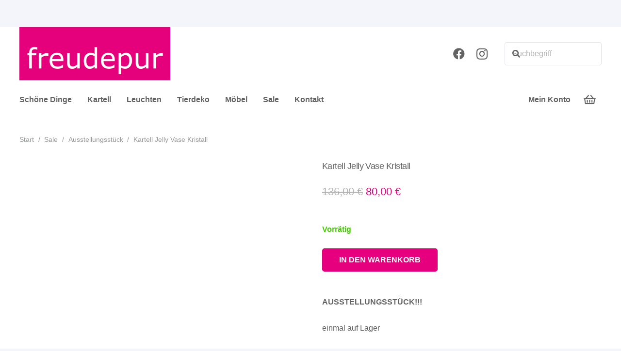

--- FILE ---
content_type: text/html; charset=UTF-8
request_url: https://freudepur.de/produkt/kartell-jelly-vase/
body_size: 165351
content:
<!DOCTYPE HTML>
<html lang="de">
<head>
	<meta charset="UTF-8">
	<script type="text/javascript" data-cookieconsent="ignore">
	window.dataLayer = window.dataLayer || [];

	function gtag() {
		dataLayer.push(arguments);
	}

	gtag("consent", "default", {
		ad_personalization: "denied",
		ad_storage: "denied",
		ad_user_data: "denied",
		analytics_storage: "denied",
		functionality_storage: "denied",
		personalization_storage: "denied",
		security_storage: "granted",
		wait_for_update: 500,
	});
	gtag("set", "ads_data_redaction", true);
	</script>
<script type="text/javascript"
		id="Cookiebot"
		src="https://consent.cookiebot.com/uc.js"
		data-implementation="wp"
		data-cbid="1d722452-3993-4498-b0ec-0949fca7bacd"
							data-blockingmode="auto"
	></script>
<meta name='robots' content='index, follow, max-image-preview:large, max-snippet:-1, max-video-preview:-1' />
	<style>img:is([sizes="auto" i], [sizes^="auto," i]) { contain-intrinsic-size: 3000px 1500px }</style>
	
	<!-- This site is optimized with the Yoast SEO plugin v26.7 - https://yoast.com/wordpress/plugins/seo/ -->
	<title>Kartell Jelly Vase Kristall - Freudepur</title>
	<link rel="canonical" href="https://freudepur.de/produkt/kartell-jelly-vase/" />
	<meta property="og:locale" content="de_DE" />
	<meta property="og:type" content="article" />
	<meta property="og:title" content="Kartell Jelly Vase Kristall - Freudepur" />
	<meta property="og:description" content="AUSSTELLUNGSSTÜCK!!! einmal auf Lager Kauf erst nach telefonischer Absprache möglich. Farbe: kristall Maße: H 25cm, ∅ 23,5cm Material: Transparentes Pmma Es sind kaum Gebrauchsspuren zu erkennen. Wir weisen vorsorglich darauf hin, dass dies Ausstellungsware ist und somit vom Umtausch ausgeschlossen ist." />
	<meta property="og:url" content="https://freudepur.de/produkt/kartell-jelly-vase/" />
	<meta property="og:site_name" content="Freudepur" />
	<meta property="article:publisher" content="https://www.facebook.com/freudepur.de" />
	<meta property="article:modified_time" content="2024-05-21T15:19:15+00:00" />
	<meta property="og:image" content="https://freudepur.de/wp-content/uploads/2022/07/0F656074-50B6-441F-B0F9-15532FDFD7B7-scaled.jpeg" />
	<meta property="og:image:width" content="2560" />
	<meta property="og:image:height" content="2560" />
	<meta property="og:image:type" content="image/jpeg" />
	<meta name="twitter:card" content="summary_large_image" />
	<meta name="twitter:label1" content="Geschätzte Lesezeit" />
	<meta name="twitter:data1" content="1 Minute" />
	<script type="application/ld+json" class="yoast-schema-graph">{"@context":"https://schema.org","@graph":[{"@type":"WebPage","@id":"https://freudepur.de/produkt/kartell-jelly-vase/","url":"https://freudepur.de/produkt/kartell-jelly-vase/","name":"Kartell Jelly Vase Kristall - Freudepur","isPartOf":{"@id":"https://freudepur.de/#website"},"primaryImageOfPage":{"@id":"https://freudepur.de/produkt/kartell-jelly-vase/#primaryimage"},"image":{"@id":"https://freudepur.de/produkt/kartell-jelly-vase/#primaryimage"},"thumbnailUrl":"https://freudepur.de/wp-content/uploads/2022/07/0F656074-50B6-441F-B0F9-15532FDFD7B7-scaled.jpeg","datePublished":"2022-07-27T12:03:38+00:00","dateModified":"2024-05-21T15:19:15+00:00","breadcrumb":{"@id":"https://freudepur.de/produkt/kartell-jelly-vase/#breadcrumb"},"inLanguage":"de","potentialAction":[{"@type":"ReadAction","target":["https://freudepur.de/produkt/kartell-jelly-vase/"]}]},{"@type":"ImageObject","inLanguage":"de","@id":"https://freudepur.de/produkt/kartell-jelly-vase/#primaryimage","url":"https://freudepur.de/wp-content/uploads/2022/07/0F656074-50B6-441F-B0F9-15532FDFD7B7-scaled.jpeg","contentUrl":"https://freudepur.de/wp-content/uploads/2022/07/0F656074-50B6-441F-B0F9-15532FDFD7B7-scaled.jpeg","width":2560,"height":2560},{"@type":"BreadcrumbList","@id":"https://freudepur.de/produkt/kartell-jelly-vase/#breadcrumb","itemListElement":[{"@type":"ListItem","position":1,"name":"Startseite","item":"https://freudepur.de/"},{"@type":"ListItem","position":2,"name":"Shop","item":"https://freudepur.de/shop-2/"},{"@type":"ListItem","position":3,"name":"Kartell Jelly Vase Kristall"}]},{"@type":"WebSite","@id":"https://freudepur.de/#website","url":"https://freudepur.de/","name":"Freudepur","description":"","publisher":{"@id":"https://freudepur.de/#organization"},"potentialAction":[{"@type":"SearchAction","target":{"@type":"EntryPoint","urlTemplate":"https://freudepur.de/?s={search_term_string}"},"query-input":{"@type":"PropertyValueSpecification","valueRequired":true,"valueName":"search_term_string"}}],"inLanguage":"de"},{"@type":"Organization","@id":"https://freudepur.de/#organization","name":"Freudepur","url":"https://freudepur.de/","logo":{"@type":"ImageObject","inLanguage":"de","@id":"https://freudepur.de/#/schema/logo/image/","url":"https://freudepur.de/wp-content/uploads/2020/11/Logo_freudepur_favicon-1.png","contentUrl":"https://freudepur.de/wp-content/uploads/2020/11/Logo_freudepur_favicon-1.png","width":200,"height":200,"caption":"Freudepur"},"image":{"@id":"https://freudepur.de/#/schema/logo/image/"},"sameAs":["https://www.facebook.com/freudepur.de","https://www.instagram.com/freudepurgt/?hl=de"]}]}</script>
	<!-- / Yoast SEO plugin. -->


<link rel='dns-prefetch' href='//capi-automation.s3.us-east-2.amazonaws.com' />
<link rel="alternate" type="application/rss+xml" title="Freudepur &raquo; Feed" href="https://freudepur.de/feed/" />
<link rel="alternate" type="application/rss+xml" title="Freudepur &raquo; Kommentar-Feed" href="https://freudepur.de/comments/feed/" />
<link rel="canonical" href="https://freudepur.de/produkt/kartell-jelly-vase" />
<meta name="viewport" content="width=device-width, initial-scale=1">
<meta name="SKYPE_TOOLBAR" content="SKYPE_TOOLBAR_PARSER_COMPATIBLE">
<meta name="theme-color" content="#ffffff">
<meta property="og:title" content="Kartell Jelly Vase Kristall - Freudepur">
<meta property="og:url" content="https://freudepur.de/produkt/kartell-jelly-vase">
<meta property="og:locale" content="de_DE">
<meta property="og:site_name" content="Freudepur">
<meta property="og:type" content="product">
<meta property="og:image" content="https://freudepur.de/wp-content/uploads/2022/07/0F656074-50B6-441F-B0F9-15532FDFD7B7-1024x1024.jpeg" itemprop="image">
<script>
window._wpemojiSettings = {"baseUrl":"https:\/\/s.w.org\/images\/core\/emoji\/16.0.1\/72x72\/","ext":".png","svgUrl":"https:\/\/s.w.org\/images\/core\/emoji\/16.0.1\/svg\/","svgExt":".svg","source":{"concatemoji":"https:\/\/freudepur.de\/wp-includes\/js\/wp-emoji-release.min.js?ver=6.8.3"}};
/*! This file is auto-generated */
!function(s,n){var o,i,e;function c(e){try{var t={supportTests:e,timestamp:(new Date).valueOf()};sessionStorage.setItem(o,JSON.stringify(t))}catch(e){}}function p(e,t,n){e.clearRect(0,0,e.canvas.width,e.canvas.height),e.fillText(t,0,0);var t=new Uint32Array(e.getImageData(0,0,e.canvas.width,e.canvas.height).data),a=(e.clearRect(0,0,e.canvas.width,e.canvas.height),e.fillText(n,0,0),new Uint32Array(e.getImageData(0,0,e.canvas.width,e.canvas.height).data));return t.every(function(e,t){return e===a[t]})}function u(e,t){e.clearRect(0,0,e.canvas.width,e.canvas.height),e.fillText(t,0,0);for(var n=e.getImageData(16,16,1,1),a=0;a<n.data.length;a++)if(0!==n.data[a])return!1;return!0}function f(e,t,n,a){switch(t){case"flag":return n(e,"\ud83c\udff3\ufe0f\u200d\u26a7\ufe0f","\ud83c\udff3\ufe0f\u200b\u26a7\ufe0f")?!1:!n(e,"\ud83c\udde8\ud83c\uddf6","\ud83c\udde8\u200b\ud83c\uddf6")&&!n(e,"\ud83c\udff4\udb40\udc67\udb40\udc62\udb40\udc65\udb40\udc6e\udb40\udc67\udb40\udc7f","\ud83c\udff4\u200b\udb40\udc67\u200b\udb40\udc62\u200b\udb40\udc65\u200b\udb40\udc6e\u200b\udb40\udc67\u200b\udb40\udc7f");case"emoji":return!a(e,"\ud83e\udedf")}return!1}function g(e,t,n,a){var r="undefined"!=typeof WorkerGlobalScope&&self instanceof WorkerGlobalScope?new OffscreenCanvas(300,150):s.createElement("canvas"),o=r.getContext("2d",{willReadFrequently:!0}),i=(o.textBaseline="top",o.font="600 32px Arial",{});return e.forEach(function(e){i[e]=t(o,e,n,a)}),i}function t(e){var t=s.createElement("script");t.src=e,t.defer=!0,s.head.appendChild(t)}"undefined"!=typeof Promise&&(o="wpEmojiSettingsSupports",i=["flag","emoji"],n.supports={everything:!0,everythingExceptFlag:!0},e=new Promise(function(e){s.addEventListener("DOMContentLoaded",e,{once:!0})}),new Promise(function(t){var n=function(){try{var e=JSON.parse(sessionStorage.getItem(o));if("object"==typeof e&&"number"==typeof e.timestamp&&(new Date).valueOf()<e.timestamp+604800&&"object"==typeof e.supportTests)return e.supportTests}catch(e){}return null}();if(!n){if("undefined"!=typeof Worker&&"undefined"!=typeof OffscreenCanvas&&"undefined"!=typeof URL&&URL.createObjectURL&&"undefined"!=typeof Blob)try{var e="postMessage("+g.toString()+"("+[JSON.stringify(i),f.toString(),p.toString(),u.toString()].join(",")+"));",a=new Blob([e],{type:"text/javascript"}),r=new Worker(URL.createObjectURL(a),{name:"wpTestEmojiSupports"});return void(r.onmessage=function(e){c(n=e.data),r.terminate(),t(n)})}catch(e){}c(n=g(i,f,p,u))}t(n)}).then(function(e){for(var t in e)n.supports[t]=e[t],n.supports.everything=n.supports.everything&&n.supports[t],"flag"!==t&&(n.supports.everythingExceptFlag=n.supports.everythingExceptFlag&&n.supports[t]);n.supports.everythingExceptFlag=n.supports.everythingExceptFlag&&!n.supports.flag,n.DOMReady=!1,n.readyCallback=function(){n.DOMReady=!0}}).then(function(){return e}).then(function(){var e;n.supports.everything||(n.readyCallback(),(e=n.source||{}).concatemoji?t(e.concatemoji):e.wpemoji&&e.twemoji&&(t(e.twemoji),t(e.wpemoji)))}))}((window,document),window._wpemojiSettings);
</script>
<link rel='stylesheet' id='german-market-blocks-integrations-css' href='https://freudepur.de/wp-content/plugins/woocommerce-german-market/german-market-blocks/build/integrations.css?ver=3.54' media='all' />
<link rel='stylesheet' id='german-market-checkout-block-checkboxes-css' href='https://freudepur.de/wp-content/plugins/woocommerce-german-market/german-market-blocks/build/blocks/checkout-checkboxes/style-index.css?ver=3.54' media='all' />
<link rel='stylesheet' id='german-market-product-charging-device-css' href='https://freudepur.de/wp-content/plugins/woocommerce-german-market/german-market-blocks/build/blocks/product-charging-device/style-index.css?ver=3.54' media='all' />
<style id='wp-emoji-styles-inline-css'>

	img.wp-smiley, img.emoji {
		display: inline !important;
		border: none !important;
		box-shadow: none !important;
		height: 1em !important;
		width: 1em !important;
		margin: 0 0.07em !important;
		vertical-align: -0.1em !important;
		background: none !important;
		padding: 0 !important;
	}
</style>
<link rel='stylesheet' id='photoswipe-css' href='https://freudepur.de/wp-content/plugins/woocommerce/assets/css/photoswipe/photoswipe.min.css?ver=10.4.3' media='all' />
<link rel='stylesheet' id='photoswipe-default-skin-css' href='https://freudepur.de/wp-content/plugins/woocommerce/assets/css/photoswipe/default-skin/default-skin.min.css?ver=10.4.3' media='all' />
<style id='woocommerce-inline-inline-css'>
.woocommerce form .form-row .required { visibility: visible; }
</style>
<link rel='stylesheet' id='us-style-css' href='https://freudepur.de/wp-content/themes/Impreza/css/style.min.css?ver=8.41' media='all' />
<link rel='stylesheet' id='us-woocommerce-css' href='https://freudepur.de/wp-content/themes/Impreza/common/css/plugins/woocommerce.min.css?ver=8.41' media='all' />
<link rel='stylesheet' id='german-market-blocks-order-button-position-css' href='https://freudepur.de/wp-content/plugins/woocommerce-german-market/german-market-blocks/additional-css/order-button-checkout-fields.css?ver=3.54' media='all' />
<link rel='stylesheet' id='woocommerce-de_frontend_styles-css' href='https://freudepur.de/wp-content/plugins/woocommerce-german-market/css/frontend.min.css?ver=3.54' media='all' />
<script src="https://freudepur.de/wp-includes/js/jquery/jquery.min.js?ver=3.7.1" id="jquery-core-js"></script>
<script src="https://freudepur.de/wp-content/plugins/woocommerce/assets/js/jquery-blockui/jquery.blockUI.min.js?ver=2.7.0-wc.10.4.3" id="wc-jquery-blockui-js" defer data-wp-strategy="defer"></script>
<script id="wc-add-to-cart-js-extra">
var wc_add_to_cart_params = {"ajax_url":"\/wp-admin\/admin-ajax.php","wc_ajax_url":"\/?wc-ajax=%%endpoint%%","i18n_view_cart":"Warenkorb anzeigen","cart_url":"https:\/\/freudepur.de\/cart\/","is_cart":"","cart_redirect_after_add":"no"};
</script>
<script src="https://freudepur.de/wp-content/plugins/woocommerce/assets/js/frontend/add-to-cart.min.js?ver=10.4.3" id="wc-add-to-cart-js" defer data-wp-strategy="defer"></script>
<script src="https://freudepur.de/wp-content/plugins/woocommerce/assets/js/zoom/jquery.zoom.min.js?ver=1.7.21-wc.10.4.3" id="wc-zoom-js" defer data-wp-strategy="defer"></script>
<script src="https://freudepur.de/wp-content/plugins/woocommerce/assets/js/flexslider/jquery.flexslider.min.js?ver=2.7.2-wc.10.4.3" id="wc-flexslider-js" defer data-wp-strategy="defer"></script>
<script src="https://freudepur.de/wp-content/plugins/woocommerce/assets/js/photoswipe/photoswipe.min.js?ver=4.1.1-wc.10.4.3" id="wc-photoswipe-js" defer data-wp-strategy="defer"></script>
<script src="https://freudepur.de/wp-content/plugins/woocommerce/assets/js/photoswipe/photoswipe-ui-default.min.js?ver=4.1.1-wc.10.4.3" id="wc-photoswipe-ui-default-js" defer data-wp-strategy="defer"></script>
<script id="wc-single-product-js-extra">
var wc_single_product_params = {"i18n_required_rating_text":"Bitte w\u00e4hle eine Bewertung","i18n_rating_options":["1 von 5\u00a0Sternen","2 von 5\u00a0Sternen","3 von 5\u00a0Sternen","4 von 5\u00a0Sternen","5 von 5\u00a0Sternen"],"i18n_product_gallery_trigger_text":"Bildergalerie im Vollbildmodus anzeigen","review_rating_required":"yes","flexslider":{"rtl":false,"animation":"slide","smoothHeight":true,"directionNav":false,"controlNav":"thumbnails","slideshow":false,"animationSpeed":500,"animationLoop":false,"allowOneSlide":false},"zoom_enabled":"1","zoom_options":[],"photoswipe_enabled":"1","photoswipe_options":{"shareEl":false,"closeOnScroll":false,"history":false,"hideAnimationDuration":0,"showAnimationDuration":0},"flexslider_enabled":"1"};
</script>
<script src="https://freudepur.de/wp-content/plugins/woocommerce/assets/js/frontend/single-product.min.js?ver=10.4.3" id="wc-single-product-js" defer data-wp-strategy="defer"></script>
<script src="https://freudepur.de/wp-content/plugins/woocommerce/assets/js/js-cookie/js.cookie.min.js?ver=2.1.4-wc.10.4.3" id="wc-js-cookie-js" defer data-wp-strategy="defer"></script>
<script id="woocommerce-js-extra">
var woocommerce_params = {"ajax_url":"\/wp-admin\/admin-ajax.php","wc_ajax_url":"\/?wc-ajax=%%endpoint%%","i18n_password_show":"Passwort anzeigen","i18n_password_hide":"Passwort ausblenden"};
</script>
<script src="https://freudepur.de/wp-content/plugins/woocommerce/assets/js/frontend/woocommerce.min.js?ver=10.4.3" id="woocommerce-js" defer data-wp-strategy="defer"></script>
<script id="woocommerce_de_frontend-js-extra">
var sepa_ajax_object = {"ajax_url":"https:\/\/freudepur.de\/wp-admin\/admin-ajax.php","nonce":"9906cbe210"};
var woocommerce_remove_updated_totals = {"val":"0"};
var woocommerce_payment_update = {"val":"1"};
var german_market_price_variable_products = {"val":"gm_default"};
var german_market_price_variable_theme_extra_element = {"val":"none"};
var german_market_legal_info_product_reviews = {"element":".woocommerce-Reviews .commentlist","activated":"off"};
var ship_different_address = {"message":"<p class=\"woocommerce-notice woocommerce-notice--info woocommerce-info\" id=\"german-market-puchase-on-account-message\">\"Lieferung an eine andere Adresse senden\" ist f\u00fcr die gew\u00e4hlte Zahlungsart \"Kauf auf Rechnung\" nicht verf\u00fcgbar und wurde deaktiviert!<\/p>","before_element":".woocommerce-checkout-payment"};
</script>
<script src="https://freudepur.de/wp-content/plugins/woocommerce-german-market/js/WooCommerce-German-Market-Frontend.min.js?ver=3.54" id="woocommerce_de_frontend-js"></script>
<script></script><link rel="https://api.w.org/" href="https://freudepur.de/wp-json/" /><link rel="alternate" title="JSON" type="application/json" href="https://freudepur.de/wp-json/wp/v2/product/7949" /><link rel="EditURI" type="application/rsd+xml" title="RSD" href="https://freudepur.de/xmlrpc.php?rsd" />
<meta name="generator" content="WordPress 6.8.3" />
<meta name="generator" content="WooCommerce 10.4.3" />
<link rel='shortlink' href='https://freudepur.de/?p=7949' />
<link rel="alternate" title="oEmbed (JSON)" type="application/json+oembed" href="https://freudepur.de/wp-json/oembed/1.0/embed?url=https%3A%2F%2Ffreudepur.de%2Fprodukt%2Fkartell-jelly-vase%2F" />
<link rel="alternate" title="oEmbed (XML)" type="text/xml+oembed" href="https://freudepur.de/wp-json/oembed/1.0/embed?url=https%3A%2F%2Ffreudepur.de%2Fprodukt%2Fkartell-jelly-vase%2F&#038;format=xml" />
		<script id="us_add_no_touch">
			if ( ! /Android|webOS|iPhone|iPad|iPod|BlackBerry|IEMobile|Opera Mini/i.test( navigator.userAgent ) ) {
				document.documentElement.classList.add( "no-touch" );
			}
		</script>
				<script id="us_color_scheme_switch_class">
			if ( document.cookie.includes( "us_color_scheme_switch_is_on=true" ) ) {
				document.documentElement.classList.add( "us-color-scheme-on" );
			}
		</script>
			<noscript><style>.woocommerce-product-gallery{ opacity: 1 !important; }</style></noscript>
				<script  type="text/javascript">
				!function(f,b,e,v,n,t,s){if(f.fbq)return;n=f.fbq=function(){n.callMethod?
					n.callMethod.apply(n,arguments):n.queue.push(arguments)};if(!f._fbq)f._fbq=n;
					n.push=n;n.loaded=!0;n.version='2.0';n.queue=[];t=b.createElement(e);t.async=!0;
					t.src=v;s=b.getElementsByTagName(e)[0];s.parentNode.insertBefore(t,s)}(window,
					document,'script','https://connect.facebook.net/en_US/fbevents.js');
			</script>
			<!-- WooCommerce Facebook Integration Begin -->
			<script  type="text/javascript">

				fbq('init', '460128791812711', {}, {
    "agent": "woocommerce_0-10.4.3-3.5.15"
});

				document.addEventListener( 'DOMContentLoaded', function() {
					// Insert placeholder for events injected when a product is added to the cart through AJAX.
					document.body.insertAdjacentHTML( 'beforeend', '<div class=\"wc-facebook-pixel-event-placeholder\"></div>' );
				}, false );

			</script>
			<!-- WooCommerce Facebook Integration End -->
			<meta name="generator" content="Powered by WPBakery Page Builder - drag and drop page builder for WordPress."/>
<link rel="icon" href="https://freudepur.de/wp-content/uploads/2020/11/Logo_freudepur_favicon-1-150x150.png" sizes="32x32" />
<link rel="icon" href="https://freudepur.de/wp-content/uploads/2020/11/Logo_freudepur_favicon-1.png" sizes="192x192" />
<link rel="apple-touch-icon" href="https://freudepur.de/wp-content/uploads/2020/11/Logo_freudepur_favicon-1.png" />
<meta name="msapplication-TileImage" content="https://freudepur.de/wp-content/uploads/2020/11/Logo_freudepur_favicon-1.png" />
<noscript><style> .wpb_animate_when_almost_visible { opacity: 1; }</style></noscript>		<style id="us-icon-fonts">@font-face{font-display:block;font-style:normal;font-family:"fontawesome";font-weight:900;src:url("https://freudepur.de/wp-content/themes/Impreza/fonts/fa-solid-900.woff2?ver=8.41") format("woff2")}.fas{font-family:"fontawesome";font-weight:900}@font-face{font-display:block;font-style:normal;font-family:"fontawesome";font-weight:400;src:url("https://freudepur.de/wp-content/themes/Impreza/fonts/fa-regular-400.woff2?ver=8.41") format("woff2")}.far{font-family:"fontawesome";font-weight:400}@font-face{font-display:block;font-style:normal;font-family:"fontawesome";font-weight:300;src:url("https://freudepur.de/wp-content/themes/Impreza/fonts/fa-light-300.woff2?ver=8.41") format("woff2")}.fal{font-family:"fontawesome";font-weight:300}@font-face{font-display:block;font-style:normal;font-family:"Font Awesome 5 Duotone";font-weight:900;src:url("https://freudepur.de/wp-content/themes/Impreza/fonts/fa-duotone-900.woff2?ver=8.41") format("woff2")}.fad{font-family:"Font Awesome 5 Duotone";font-weight:900}.fad{position:relative}.fad:before{position:absolute}.fad:after{opacity:0.4}@font-face{font-display:block;font-style:normal;font-family:"Font Awesome 5 Brands";font-weight:400;src:url("https://freudepur.de/wp-content/themes/Impreza/fonts/fa-brands-400.woff2?ver=8.41") format("woff2")}.fab{font-family:"Font Awesome 5 Brands";font-weight:400}@font-face{font-display:block;font-style:normal;font-family:"Material Icons";font-weight:400;src:url("https://freudepur.de/wp-content/themes/Impreza/fonts/material-icons.woff2?ver=8.41") format("woff2")}.material-icons{font-family:"Material Icons";font-weight:400}</style>
				<style id="us-theme-options-css">:root{--color-header-middle-bg:#ffffff;--color-header-middle-bg-grad:#ffffff;--color-header-middle-text:#646363;--color-header-middle-text-hover:#e6007e;--color-header-transparent-bg:transparent;--color-header-transparent-bg-grad:transparent;--color-header-transparent-text:#ffffff;--color-header-transparent-text-hover:#e6007e;--color-chrome-toolbar:#ffffff;--color-header-top-bg:#00bcd4;--color-header-top-bg-grad:#00bcd4;--color-header-top-text:#ffffff;--color-header-top-text-hover:rgba(255,255,255,0.66);--color-header-top-transparent-bg:rgba(0,0,0,0.2);--color-header-top-transparent-bg-grad:rgba(0,0,0,0.2);--color-header-top-transparent-text:rgba(255,255,255,0.66);--color-header-top-transparent-text-hover:#fff;--color-content-bg:#ffffff;--color-content-bg-grad:#ffffff;--color-content-bg-alt:#ebebeb;--color-content-bg-alt-grad:#ebebeb;--color-content-border:#dfe2e6;--color-content-heading:#646363;--color-content-heading-grad:#646363;--color-content-text:#646363;--color-content-link:#4a4a49;--color-content-link-hover:#e6007e;--color-content-primary:#e6007e;--color-content-primary-grad:#e6007e;--color-content-secondary:#76b82a;--color-content-secondary-grad:#76b82a;--color-content-faded:#8e9194;--color-content-overlay:rgba(0,0,0,0.75);--color-content-overlay-grad:rgba(0,0,0,0.75);--color-alt-content-bg:#f3f5fb;--color-alt-content-bg-grad:#f3f5fb;--color-alt-content-bg-alt:#ffffff;--color-alt-content-bg-alt-grad:#ffffff;--color-alt-content-border:#e1e3e5;--color-alt-content-heading:#25282b;--color-alt-content-heading-grad:#25282b;--color-alt-content-text:#4f5459;--color-alt-content-link:#ff5722;--color-alt-content-link-hover:#00bcd4;--color-alt-content-primary:#ff5722;--color-alt-content-primary-grad:#ff5722;--color-alt-content-secondary:#00bcd4;--color-alt-content-secondary-grad:#00bcd4;--color-alt-content-faded:#8e9194;--color-alt-content-overlay:rgba(255,87,34,0.85);--color-alt-content-overlay-grad:rgba(255,87,34,0.85);--color-footer-bg:#e6007e;--color-footer-bg-grad:#e6007e;--color-footer-bg-alt:#e6007e;--color-footer-bg-alt-grad:#e6007e;--color-footer-border:#e6007e;--color-footer-text:#ffffff;--color-footer-link:#ffffff;--color-footer-link-hover:#4a4a49;--color-subfooter-bg:#ffffff;--color-subfooter-bg-grad:#ffffff;--color-subfooter-bg-alt:#f3f5fb;--color-subfooter-bg-alt-grad:#f3f5fb;--color-subfooter-border:#dfe2e6;--color-subfooter-text:#8e9194;--color-subfooter-link:#8e9194;--color-subfooter-link-hover:#00bcd4;--color-content-primary-faded:rgba(230,0,126,0.15);--box-shadow:0 5px 15px rgba(0,0,0,.15);--box-shadow-up:0 -5px 15px rgba(0,0,0,.15);--site-canvas-width:1400px;--site-content-width:1240px;--section-custom-padding:4vh;--text-block-margin-bottom:0rem}:root{--font-family:Arial,Helvetica,sans-serif;--font-size:16px;--line-height:30px;--font-weight:400;--bold-font-weight:700;--h1-font-family:Arial,Helvetica,sans-serif;--h1-font-size:1.8rem;--h1-line-height:1.5;--h1-font-weight:400;--h1-bold-font-weight:700;--h1-text-transform:none;--h1-font-style:normal;--h1-letter-spacing:-0.03em;--h1-margin-bottom:1.5rem;--h2-font-family:var(--h1-font-family);--h2-font-size:1.6rem;--h2-line-height:1.3;--h2-font-weight:var(--h1-font-weight);--h2-bold-font-weight:var(--h1-bold-font-weight);--h2-text-transform:var(--h1-text-transform);--h2-font-style:var(--h1-font-style);--h2-letter-spacing:-0.03em;--h2-margin-bottom:1.5rem;--h3-font-family:var(--h1-font-family);--h3-font-size:1.4rem;--h3-line-height:1.3;--h3-font-weight:500;--h3-bold-font-weight:var(--h1-bold-font-weight);--h3-text-transform:var(--h1-text-transform);--h3-font-style:var(--h1-font-style);--h3-letter-spacing:0em;--h3-margin-bottom:1rem;--h4-font-family:var(--h1-font-family);--h4-font-size:1.5rem;--h4-line-height:1.3;--h4-font-weight:500;--h4-bold-font-weight:var(--h1-bold-font-weight);--h4-text-transform:var(--h1-text-transform);--h4-font-style:var(--h1-font-style);--h4-letter-spacing:0em;--h4-margin-bottom:1rem;--h5-font-family:var(--h1-font-family);--h5-font-size:1.3rem;--h5-line-height:1.3;--h5-font-weight:500;--h5-bold-font-weight:var(--h1-bold-font-weight);--h5-text-transform:var(--h1-text-transform);--h5-font-style:var(--h1-font-style);--h5-letter-spacing:0em;--h5-margin-bottom:0.5rem;--h6-font-family:var(--h1-font-family);--h6-font-size:1.1rem;--h6-line-height:1.3;--h6-font-weight:500;--h6-bold-font-weight:var(--h1-bold-font-weight);--h6-text-transform:var(--h1-text-transform);--h6-font-style:var(--h1-font-style);--h6-letter-spacing:0em;--h6-margin-bottom:0.5rem}@media (max-width:600px){:root{--line-height:28px;--h1-font-size:2.5rem;--h2-font-size:2rem;--h3-font-size:1.7rem}}h1{font-family:var(--h1-font-family,inherit);font-weight:var(--h1-font-weight,inherit);font-size:var(--h1-font-size,inherit);font-style:var(--h1-font-style,inherit);line-height:var(--h1-line-height,1.4);letter-spacing:var(--h1-letter-spacing,inherit);text-transform:var(--h1-text-transform,inherit);margin-bottom:var(--h1-margin-bottom,1.5rem)}h1>strong{font-weight:var(--h1-bold-font-weight,bold)}h2{font-family:var(--h2-font-family,inherit);font-weight:var(--h2-font-weight,inherit);font-size:var(--h2-font-size,inherit);font-style:var(--h2-font-style,inherit);line-height:var(--h2-line-height,1.4);letter-spacing:var(--h2-letter-spacing,inherit);text-transform:var(--h2-text-transform,inherit);margin-bottom:var(--h2-margin-bottom,1.5rem)}h2>strong{font-weight:var(--h2-bold-font-weight,bold)}h3{font-family:var(--h3-font-family,inherit);font-weight:var(--h3-font-weight,inherit);font-size:var(--h3-font-size,inherit);font-style:var(--h3-font-style,inherit);line-height:var(--h3-line-height,1.4);letter-spacing:var(--h3-letter-spacing,inherit);text-transform:var(--h3-text-transform,inherit);margin-bottom:var(--h3-margin-bottom,1.5rem)}h3>strong{font-weight:var(--h3-bold-font-weight,bold)}h4{font-family:var(--h4-font-family,inherit);font-weight:var(--h4-font-weight,inherit);font-size:var(--h4-font-size,inherit);font-style:var(--h4-font-style,inherit);line-height:var(--h4-line-height,1.4);letter-spacing:var(--h4-letter-spacing,inherit);text-transform:var(--h4-text-transform,inherit);margin-bottom:var(--h4-margin-bottom,1.5rem)}h4>strong{font-weight:var(--h4-bold-font-weight,bold)}h5{font-family:var(--h5-font-family,inherit);font-weight:var(--h5-font-weight,inherit);font-size:var(--h5-font-size,inherit);font-style:var(--h5-font-style,inherit);line-height:var(--h5-line-height,1.4);letter-spacing:var(--h5-letter-spacing,inherit);text-transform:var(--h5-text-transform,inherit);margin-bottom:var(--h5-margin-bottom,1.5rem)}h5>strong{font-weight:var(--h5-bold-font-weight,bold)}h6{font-family:var(--h6-font-family,inherit);font-weight:var(--h6-font-weight,inherit);font-size:var(--h6-font-size,inherit);font-style:var(--h6-font-style,inherit);line-height:var(--h6-line-height,1.4);letter-spacing:var(--h6-letter-spacing,inherit);text-transform:var(--h6-text-transform,inherit);margin-bottom:var(--h6-margin-bottom,1.5rem)}h6>strong{font-weight:var(--h6-bold-font-weight,bold)}body{background:var(--color-alt-content-bg)}@media (max-width:1320px){.l-main .aligncenter{max-width:calc(100vw - 5rem)}}@media (min-width:1381px){body.usb_preview .hide_on_default{opacity:0.25!important}.vc_hidden-lg,body:not(.usb_preview) .hide_on_default{display:none!important}.default_align_left{text-align:left;justify-content:flex-start}.default_align_right{text-align:right;justify-content:flex-end}.default_align_center{text-align:center;justify-content:center}.w-hwrapper.default_align_center>*{margin-left:calc( var(--hwrapper-gap,1.2rem) / 2 );margin-right:calc( var(--hwrapper-gap,1.2rem) / 2 )}.default_align_justify{justify-content:space-between}.w-hwrapper>.default_align_justify,.default_align_justify>.w-btn{width:100%}}@media (min-width:1025px) and (max-width:1380px){body.usb_preview .hide_on_laptops{opacity:0.25!important}.vc_hidden-md,body:not(.usb_preview) .hide_on_laptops{display:none!important}.laptops_align_left{text-align:left;justify-content:flex-start}.laptops_align_right{text-align:right;justify-content:flex-end}.laptops_align_center{text-align:center;justify-content:center}.w-hwrapper.laptops_align_center>*{margin-left:calc( var(--hwrapper-gap,1.2rem) / 2 );margin-right:calc( var(--hwrapper-gap,1.2rem) / 2 )}.laptops_align_justify{justify-content:space-between}.w-hwrapper>.laptops_align_justify,.laptops_align_justify>.w-btn{width:100%}.g-cols.via_grid[style*="--laptops-columns-gap"]{gap:var(--laptops-columns-gap,3rem)}}@media (min-width:601px) and (max-width:1024px){body.usb_preview .hide_on_tablets{opacity:0.25!important}.vc_hidden-sm,body:not(.usb_preview) .hide_on_tablets{display:none!important}.tablets_align_left{text-align:left;justify-content:flex-start}.tablets_align_right{text-align:right;justify-content:flex-end}.tablets_align_center{text-align:center;justify-content:center}.w-hwrapper.tablets_align_center>*{margin-left:calc( var(--hwrapper-gap,1.2rem) / 2 );margin-right:calc( var(--hwrapper-gap,1.2rem) / 2 )}.tablets_align_justify{justify-content:space-between}.w-hwrapper>.tablets_align_justify,.tablets_align_justify>.w-btn{width:100%}.g-cols.via_grid[style*="--tablets-columns-gap"]{gap:var(--tablets-columns-gap,3rem)}}@media (max-width:600px){body.usb_preview .hide_on_mobiles{opacity:0.25!important}.vc_hidden-xs,body:not(.usb_preview) .hide_on_mobiles{display:none!important}.mobiles_align_left{text-align:left;justify-content:flex-start}.mobiles_align_right{text-align:right;justify-content:flex-end}.mobiles_align_center{text-align:center;justify-content:center}.w-hwrapper.mobiles_align_center>*{margin-left:calc( var(--hwrapper-gap,1.2rem) / 2 );margin-right:calc( var(--hwrapper-gap,1.2rem) / 2 )}.mobiles_align_justify{justify-content:space-between}.w-hwrapper>.mobiles_align_justify,.mobiles_align_justify>.w-btn{width:100%}.w-hwrapper.stack_on_mobiles{display:block}.w-hwrapper.stack_on_mobiles>:not(script){display:block;margin:0 0 var(--hwrapper-gap,1.2rem)}.w-hwrapper.stack_on_mobiles>:last-child{margin-bottom:0}.g-cols.via_grid[style*="--mobiles-columns-gap"]{gap:var(--mobiles-columns-gap,1.5rem)}}@media (max-width:600px){.g-cols.type_default>div[class*="vc_col-xs-"]{margin-top:1rem;margin-bottom:1rem}.g-cols>div:not([class*="vc_col-xs-"]){width:100%;margin:0 0 1.5rem}.g-cols.reversed>div:last-of-type{order:-1}.g-cols.type_boxes>div,.g-cols.reversed>div:first-child,.g-cols:not(.reversed)>div:last-child,.g-cols>div.has_bg_color{margin-bottom:0}.vc_col-xs-1{width:8.3333%}.vc_col-xs-2{width:16.6666%}.vc_col-xs-1\/5{width:20%}.vc_col-xs-3{width:25%}.vc_col-xs-4{width:33.3333%}.vc_col-xs-2\/5{width:40%}.vc_col-xs-5{width:41.6666%}.vc_col-xs-6{width:50%}.vc_col-xs-7{width:58.3333%}.vc_col-xs-3\/5{width:60%}.vc_col-xs-8{width:66.6666%}.vc_col-xs-9{width:75%}.vc_col-xs-4\/5{width:80%}.vc_col-xs-10{width:83.3333%}.vc_col-xs-11{width:91.6666%}.vc_col-xs-12{width:100%}.vc_col-xs-offset-0{margin-left:0}.vc_col-xs-offset-1{margin-left:8.3333%}.vc_col-xs-offset-2{margin-left:16.6666%}.vc_col-xs-offset-1\/5{margin-left:20%}.vc_col-xs-offset-3{margin-left:25%}.vc_col-xs-offset-4{margin-left:33.3333%}.vc_col-xs-offset-2\/5{margin-left:40%}.vc_col-xs-offset-5{margin-left:41.6666%}.vc_col-xs-offset-6{margin-left:50%}.vc_col-xs-offset-7{margin-left:58.3333%}.vc_col-xs-offset-3\/5{margin-left:60%}.vc_col-xs-offset-8{margin-left:66.6666%}.vc_col-xs-offset-9{margin-left:75%}.vc_col-xs-offset-4\/5{margin-left:80%}.vc_col-xs-offset-10{margin-left:83.3333%}.vc_col-xs-offset-11{margin-left:91.6666%}.vc_col-xs-offset-12{margin-left:100%}}@media (min-width:601px){.vc_col-sm-1{width:8.3333%}.vc_col-sm-2{width:16.6666%}.vc_col-sm-1\/5{width:20%}.vc_col-sm-3{width:25%}.vc_col-sm-4{width:33.3333%}.vc_col-sm-2\/5{width:40%}.vc_col-sm-5{width:41.6666%}.vc_col-sm-6{width:50%}.vc_col-sm-7{width:58.3333%}.vc_col-sm-3\/5{width:60%}.vc_col-sm-8{width:66.6666%}.vc_col-sm-9{width:75%}.vc_col-sm-4\/5{width:80%}.vc_col-sm-10{width:83.3333%}.vc_col-sm-11{width:91.6666%}.vc_col-sm-12{width:100%}.vc_col-sm-offset-0{margin-left:0}.vc_col-sm-offset-1{margin-left:8.3333%}.vc_col-sm-offset-2{margin-left:16.6666%}.vc_col-sm-offset-1\/5{margin-left:20%}.vc_col-sm-offset-3{margin-left:25%}.vc_col-sm-offset-4{margin-left:33.3333%}.vc_col-sm-offset-2\/5{margin-left:40%}.vc_col-sm-offset-5{margin-left:41.6666%}.vc_col-sm-offset-6{margin-left:50%}.vc_col-sm-offset-7{margin-left:58.3333%}.vc_col-sm-offset-3\/5{margin-left:60%}.vc_col-sm-offset-8{margin-left:66.6666%}.vc_col-sm-offset-9{margin-left:75%}.vc_col-sm-offset-4\/5{margin-left:80%}.vc_col-sm-offset-10{margin-left:83.3333%}.vc_col-sm-offset-11{margin-left:91.6666%}.vc_col-sm-offset-12{margin-left:100%}}@media (min-width:1025px){.vc_col-md-1{width:8.3333%}.vc_col-md-2{width:16.6666%}.vc_col-md-1\/5{width:20%}.vc_col-md-3{width:25%}.vc_col-md-4{width:33.3333%}.vc_col-md-2\/5{width:40%}.vc_col-md-5{width:41.6666%}.vc_col-md-6{width:50%}.vc_col-md-7{width:58.3333%}.vc_col-md-3\/5{width:60%}.vc_col-md-8{width:66.6666%}.vc_col-md-9{width:75%}.vc_col-md-4\/5{width:80%}.vc_col-md-10{width:83.3333%}.vc_col-md-11{width:91.6666%}.vc_col-md-12{width:100%}.vc_col-md-offset-0{margin-left:0}.vc_col-md-offset-1{margin-left:8.3333%}.vc_col-md-offset-2{margin-left:16.6666%}.vc_col-md-offset-1\/5{margin-left:20%}.vc_col-md-offset-3{margin-left:25%}.vc_col-md-offset-4{margin-left:33.3333%}.vc_col-md-offset-2\/5{margin-left:40%}.vc_col-md-offset-5{margin-left:41.6666%}.vc_col-md-offset-6{margin-left:50%}.vc_col-md-offset-7{margin-left:58.3333%}.vc_col-md-offset-3\/5{margin-left:60%}.vc_col-md-offset-8{margin-left:66.6666%}.vc_col-md-offset-9{margin-left:75%}.vc_col-md-offset-4\/5{margin-left:80%}.vc_col-md-offset-10{margin-left:83.3333%}.vc_col-md-offset-11{margin-left:91.6666%}.vc_col-md-offset-12{margin-left:100%}}@media (min-width:1381px){.vc_col-lg-1{width:8.3333%}.vc_col-lg-2{width:16.6666%}.vc_col-lg-1\/5{width:20%}.vc_col-lg-3{width:25%}.vc_col-lg-4{width:33.3333%}.vc_col-lg-2\/5{width:40%}.vc_col-lg-5{width:41.6666%}.vc_col-lg-6{width:50%}.vc_col-lg-7{width:58.3333%}.vc_col-lg-3\/5{width:60%}.vc_col-lg-8{width:66.6666%}.vc_col-lg-9{width:75%}.vc_col-lg-4\/5{width:80%}.vc_col-lg-10{width:83.3333%}.vc_col-lg-11{width:91.6666%}.vc_col-lg-12{width:100%}.vc_col-lg-offset-0{margin-left:0}.vc_col-lg-offset-1{margin-left:8.3333%}.vc_col-lg-offset-2{margin-left:16.6666%}.vc_col-lg-offset-1\/5{margin-left:20%}.vc_col-lg-offset-3{margin-left:25%}.vc_col-lg-offset-4{margin-left:33.3333%}.vc_col-lg-offset-2\/5{margin-left:40%}.vc_col-lg-offset-5{margin-left:41.6666%}.vc_col-lg-offset-6{margin-left:50%}.vc_col-lg-offset-7{margin-left:58.3333%}.vc_col-lg-offset-3\/5{margin-left:60%}.vc_col-lg-offset-8{margin-left:66.6666%}.vc_col-lg-offset-9{margin-left:75%}.vc_col-lg-offset-4\/5{margin-left:80%}.vc_col-lg-offset-10{margin-left:83.3333%}.vc_col-lg-offset-11{margin-left:91.6666%}.vc_col-lg-offset-12{margin-left:100%}}@media (min-width:601px) and (max-width:1024px){.g-cols.via_flex.type_default>div[class*="vc_col-md-"],.g-cols.via_flex.type_default>div[class*="vc_col-lg-"]{margin-top:1rem;margin-bottom:1rem}}@media (min-width:1025px) and (max-width:1380px){.g-cols.via_flex.type_default>div[class*="vc_col-lg-"]{margin-top:1rem;margin-bottom:1rem}}@media (max-width:776px){.l-canvas{overflow:hidden}.g-cols.stacking_default.reversed>div:last-of-type{order:-1}.g-cols.stacking_default.via_flex>div:not([class*="vc_col-xs"]){width:100%;margin:0 0 1.5rem}.g-cols.stacking_default.via_grid.mobiles-cols_1{grid-template-columns:100%}.g-cols.stacking_default.via_flex.type_boxes>div,.g-cols.stacking_default.via_flex.reversed>div:first-child,.g-cols.stacking_default.via_flex:not(.reversed)>div:last-child,.g-cols.stacking_default.via_flex>div.has_bg_color{margin-bottom:0}.g-cols.stacking_default.via_flex.type_default>.wpb_column.stretched{margin-left:-1rem;margin-right:-1rem}.g-cols.stacking_default.via_grid.mobiles-cols_1>.wpb_column.stretched,.g-cols.stacking_default.via_flex.type_boxes>.wpb_column.stretched{margin-left:-2.5rem;margin-right:-2.5rem;width:auto}.vc_column-inner.type_sticky>.wpb_wrapper,.vc_column_container.type_sticky>.vc_column-inner{top:0!important}}@media (min-width:777px){body:not(.rtl) .l-section.for_sidebar.at_left>div>.l-sidebar,.rtl .l-section.for_sidebar.at_right>div>.l-sidebar{order:-1}.vc_column_container.type_sticky>.vc_column-inner,.vc_column-inner.type_sticky>.wpb_wrapper{position:-webkit-sticky;position:sticky}.l-section.type_sticky{position:-webkit-sticky;position:sticky;top:0;z-index:11;transition:top 0.3s cubic-bezier(.78,.13,.15,.86) 0.1s}.header_hor .l-header.post_fixed.sticky_auto_hide{z-index:12}.admin-bar .l-section.type_sticky{top:32px}.l-section.type_sticky>.l-section-h{transition:padding-top 0.3s}.header_hor .l-header.pos_fixed:not(.down)~.l-main .l-section.type_sticky:not(:first-of-type){top:var(--header-sticky-height)}.admin-bar.header_hor .l-header.pos_fixed:not(.down)~.l-main .l-section.type_sticky:not(:first-of-type){top:calc( var(--header-sticky-height) + 32px )}.header_hor .l-header.pos_fixed.sticky:not(.down)~.l-main .l-section.type_sticky:first-of-type>.l-section-h{padding-top:var(--header-sticky-height)}.header_hor.headerinpos_bottom .l-header.pos_fixed.sticky:not(.down)~.l-main .l-section.type_sticky:first-of-type>.l-section-h{padding-bottom:var(--header-sticky-height)!important}}@media screen and (min-width:1320px){.g-cols.via_flex.type_default>.wpb_column.stretched:first-of-type{margin-left:min( calc( var(--site-content-width) / 2 + 0px / 2 + 1.5rem - 50vw),-1rem )}.g-cols.via_flex.type_default>.wpb_column.stretched:last-of-type{margin-right:min( calc( var(--site-content-width) / 2 + 0px / 2 + 1.5rem - 50vw),-1rem )}.l-main .alignfull, .w-separator.width_screen,.g-cols.via_grid>.wpb_column.stretched:first-of-type,.g-cols.via_flex.type_boxes>.wpb_column.stretched:first-of-type{margin-left:min( calc( var(--site-content-width) / 2 + 0px / 2 - 50vw ),-2.5rem )}.l-main .alignfull, .w-separator.width_screen,.g-cols.via_grid>.wpb_column.stretched:last-of-type,.g-cols.via_flex.type_boxes>.wpb_column.stretched:last-of-type{margin-right:min( calc( var(--site-content-width) / 2 + 0px / 2 - 50vw ),-2.5rem )}}@media (max-width:600px){.w-form-row.for_submit[style*=btn-size-mobiles] .w-btn{font-size:var(--btn-size-mobiles)!important}}a,button,input[type=submit],.ui-slider-handle{outline:none!important}.w-toplink,.w-header-show{background:rgba(0,0,0,0.3)}.no-touch .w-toplink.active:hover,.no-touch .w-header-show:hover{background:var(--color-content-primary-grad)}button[type=submit]:not(.w-btn),input[type=submit]:not(.w-btn),.woocommerce .button.alt,.woocommerce .button.checkout,.woocommerce .button.add_to_cart_button,.us-nav-style_1>*,.navstyle_1>.owl-nav button,.us-btn-style_1{font-size:1rem;line-height:1.2!important;font-weight:700;font-style:normal;text-transform:uppercase;letter-spacing:0em;border-radius:0.3em;padding:0.9em 2.2em;background:var(--color-header-middle-text-hover);border-color:transparent;color:#ffffff!important;box-shadow:0 0.15em 0.3em 0 rgba(255,255,255,0.00)}button[type=submit]:not(.w-btn):before,input[type=submit]:not(.w-btn),.woocommerce .button.alt:before,.woocommerce .button.checkout:before,.woocommerce .button.add_to_cart_button:before,.us-nav-style_1>*:before,.navstyle_1>.owl-nav button:before,.us-btn-style_1:before{border-width:0px}.no-touch button[type=submit]:not(.w-btn):hover,.no-touch input[type=submit]:not(.w-btn):hover,.no-touch .woocommerce .button.alt:hover,.no-touch .woocommerce .button.checkout:hover,.no-touch .woocommerce .button.add_to_cart_button:hover,.us-nav-style_1>span.current,.no-touch .us-nav-style_1>a:hover,.no-touch .navstyle_1>.owl-nav button:hover,.no-touch .us-btn-style_1:hover{box-shadow:0 0.15em 0.3em 0 rgba(0,0,0,0.00);background:var(--color-content-heading);border-color:transparent;color:var(--color-content-bg)!important}.us-nav-style_1>*{min-width:calc(1.2em + 2 * 0.9em)}.us-nav-style_9>*,.navstyle_9>.owl-nav button,.us-btn-style_9{font-size:1rem;line-height:1.20!important;font-weight:700;font-style:normal;text-transform:uppercase;letter-spacing:0em;border-radius:0.3em;padding:0.9em 2.2em;background:#cccccc;border-color:transparent;color:#ffffff!important;box-shadow:0 0.15em 0.3em 0 rgba(255,255,255,0.00)}.us-nav-style_9>*:before,.navstyle_9>.owl-nav button:before,.us-btn-style_9:before{border-width:0px}.us-nav-style_9>span.current,.no-touch .us-nav-style_9>a:hover,.no-touch .navstyle_9>.owl-nav button:hover,.no-touch .us-btn-style_9:hover{box-shadow:0 0.15em 0.3em 0 rgba(0,0,0,0.00);background:var(--color-content-heading);border-color:transparent;color:var(--color-content-bg)!important}.us-nav-style_9>*{min-width:calc(1.20em + 2 * 0.9em)}.us-nav-style_10>*,.navstyle_10>.owl-nav button,.us-btn-style_10{font-size:1rem;line-height:1.20!important;font-weight:700;font-style:normal;text-transform:uppercase;letter-spacing:0em;border-radius:0.3em;padding:0.9em 2.2em;background:var(--color-header-middle-text-hover);border-color:transparent;color:#ffffff!important;box-shadow:0 0.15em 0.3em 0 rgba(255,255,255,0.00)}.us-nav-style_10>*:before,.navstyle_10>.owl-nav button:before,.us-btn-style_10:before{border-width:0px}.us-nav-style_10>span.current,.no-touch .us-nav-style_10>a:hover,.no-touch .navstyle_10>.owl-nav button:hover,.no-touch .us-btn-style_10:hover{box-shadow:0 0.15em 0.3em 0 rgba(0,0,0,0.00);background:var(--color-content-heading);border-color:transparent;color:var(--color-content-bg)!important}.us-nav-style_10>*{min-width:calc(1.20em + 2 * 0.9em)}.us-nav-style_5>*,.navstyle_5>.owl-nav button,.us-btn-style_5{font-size:1rem;line-height:1.2!important;font-weight:700;font-style:normal;text-transform:uppercase;letter-spacing:0em;border-radius:0.3em;padding:0.9em 2.2em;background:#76b82a;border-color:transparent;color:#ffffff!important;box-shadow:0 0.15em 0.3em 0 rgba(0,0,0,0.2)}.us-nav-style_5>*:before,.navstyle_5>.owl-nav button:before,.us-btn-style_5:before{border-width:0px}.us-nav-style_5>span.current,.no-touch .us-nav-style_5>a:hover,.no-touch .navstyle_5>.owl-nav button:hover,.no-touch .us-btn-style_5:hover{box-shadow:0 0.15em 0.3em 0 rgba(0,0,0,0.2);background:#e6007e;border-color:transparent;color:var(--color-content-bg)!important}.us-nav-style_5>*{min-width:calc(1.2em + 2 * 0.9em)}.woocommerce .button,.woocommerce .actions .button,.us-nav-style_4>*,.navstyle_4>.owl-nav button,.us-btn-style_4{font-size:1rem;line-height:1.2!important;font-weight:700;font-style:normal;text-transform:uppercase;letter-spacing:0em;border-radius:0.3em;padding:0.9em 2.2em;background:#ffffff;border-color:transparent;color:#25282b!important;box-shadow:0 0.15em 0.3em 0 rgba(0,0,0,0.2)}.woocommerce .button:before,.woocommerce .actions .button:before,.us-nav-style_4>*:before,.navstyle_4>.owl-nav button:before,.us-btn-style_4:before{border-width:0px}.no-touch .woocommerce .button:hover,.no-touch .woocommerce .actions .button:hover,.us-nav-style_4>span.current,.no-touch .us-nav-style_4>a:hover,.no-touch .navstyle_4>.owl-nav button:hover,.no-touch .us-btn-style_4:hover{box-shadow:0 0.15em 0.3em 0 rgba(0,0,0,0.2);background:var(--color-content-heading);border-color:transparent;color:var(--color-content-bg)!important}.us-nav-style_4>*{min-width:calc(1.2em + 2 * 0.9em)}.us-nav-style_6>*,.navstyle_6>.owl-nav button,.us-btn-style_6{font-family:var(--font-family);font-size:1rem;line-height:1.2!important;font-weight:400;font-style:normal;text-transform:none;letter-spacing:0em;border-radius:0.3em;padding:0.8em 1.8em;background:var(--color-content-secondary);border-color:transparent;color:#ffffff!important;box-shadow:0 0em 0em 0 rgba(0,0,0,0.2)}.us-nav-style_6>*:before,.navstyle_6>.owl-nav button:before,.us-btn-style_6:before{border-width:2px}.us-nav-style_6>span.current,.no-touch .us-nav-style_6>a:hover,.no-touch .navstyle_6>.owl-nav button:hover,.no-touch .us-btn-style_6:hover{box-shadow:0 0em 0em 0 rgba(0,0,0,0.2);background:transparent;border-color:var(--color-content-secondary);color:var(--color-content-secondary)!important}.us-nav-style_6>*{min-width:calc(1.2em + 2 * 0.8em)}.us-nav-style_7>*,.navstyle_7>.owl-nav button,.us-btn-style_7{font-family:var(--font-family);font-size:1rem;line-height:1.20!important;font-weight:400;font-style:normal;text-transform:none;letter-spacing:0em;border-radius:0.7em;padding:0.8em 1.8em;background:rgba(118,184,42,0.00);border-color:#ffffff;color:#ffffff!important;box-shadow:0 0em 0em 0 rgba(0,0,0,0.00)}.us-nav-style_7>*:before,.navstyle_7>.owl-nav button:before,.us-btn-style_7:before{border-width:2px}.us-nav-style_7>span.current,.no-touch .us-nav-style_7>a:hover,.no-touch .navstyle_7>.owl-nav button:hover,.no-touch .us-btn-style_7:hover{box-shadow:0 0em 0em 0 rgba(0,0,0,0.00);background:#ffffff;border-color:#ffffff;color:var(--color-header-middle-text-hover)!important}.us-nav-style_7>*{min-width:calc(1.20em + 2 * 0.8em)}.us-nav-style_8>*,.navstyle_8>.owl-nav button,.us-btn-style_8{font-family:var(--font-family);font-size:1rem;line-height:1.20!important;font-weight:400;font-style:normal;text-transform:none;letter-spacing:0em;border-radius:0.7em;padding:0.8em 1.8em;background:rgba(118,184,42,0.00);border-color:#ffffff;color:#ffffff!important;box-shadow:0 0em 0em 0 rgba(0,0,0,0.00)}.us-nav-style_8>*:before,.navstyle_8>.owl-nav button:before,.us-btn-style_8:before{border-width:2px}.us-nav-style_8>span.current,.no-touch .us-nav-style_8>a:hover,.no-touch .navstyle_8>.owl-nav button:hover,.no-touch .us-btn-style_8:hover{box-shadow:0 0em 0em 0 rgba(0,0,0,0.00);background:#ffffff;border-color:#ffffff;color:var(--color-header-middle-text-hover)!important}.us-nav-style_8>*{min-width:calc(1.20em + 2 * 0.8em)}:root{--inputs-font-family:inherit;--inputs-font-size:1rem;--inputs-font-weight:400;--inputs-letter-spacing:0em;--inputs-text-transform:none;--inputs-height:3em;--inputs-padding:1em;--inputs-checkbox-size:1.5em;--inputs-border-width:0px;--inputs-border-radius:0.3em;--inputs-background:var(--color-content-bg);--inputs-text-color:var(--color-content-text);--inputs-box-shadow:0px 0px 0px 1px var(--color-content-border) inset;--inputs-focus-background:var(--color-content-bg);--inputs-focus-text-color:var(--color-content-text);--inputs-focus-box-shadow:0px 5px 15px 0px rgba(0,0,0,0.10)}.color_alternate input:not([type=submit]),.color_alternate textarea,.color_alternate select,.color_alternate .w-form-row-field>i,.color_alternate .w-form-row-field:after,.color_alternate .widget_search form:after,.color_footer-top input:not([type=submit]),.color_footer-top textarea,.color_footer-top select,.color_footer-top .w-form-row-field>i,.color_footer-top .w-form-row-field:after,.color_footer-top .widget_search form:after,.color_footer-bottom input:not([type=submit]),.color_footer-bottom textarea,.color_footer-bottom select,.color_footer-bottom .w-form-row-field>i,.color_footer-bottom .w-form-row-field:after,.color_footer-bottom .widget_search form:after{color:inherit}.leaflet-default-icon-path{background-image:url(https://freudepur.de/wp-content/themes/Impreza/common/css/vendor/images/marker-icon.png)}.woocommerce-product-gallery--columns-3 li{width:33.3333%}.woocommerce-product-gallery ol{margin:2.5px -2.5px 0}.woocommerce-product-gallery ol>li{padding:2.5px}</style>
				<style id="us-current-header-css"> .l-subheader.at_middle,.l-subheader.at_middle .w-dropdown-list,.l-subheader.at_middle .type_mobile .w-nav-list.level_1{background:var(--color-header-middle-bg);color:var(--color-header-middle-text)}.no-touch .l-subheader.at_middle a:hover,.no-touch .l-header.bg_transparent .l-subheader.at_middle .w-dropdown.opened a:hover{color:var(--color-header-middle-text-hover)}.l-header.bg_transparent:not(.sticky) .l-subheader.at_middle{background:var(--color-header-transparent-bg);color:var(--color-header-transparent-text)}.no-touch .l-header.bg_transparent:not(.sticky) .at_middle .w-cart-link:hover,.no-touch .l-header.bg_transparent:not(.sticky) .at_middle .w-text a:hover,.no-touch .l-header.bg_transparent:not(.sticky) .at_middle .w-html a:hover,.no-touch .l-header.bg_transparent:not(.sticky) .at_middle .w-nav>a:hover,.no-touch .l-header.bg_transparent:not(.sticky) .at_middle .w-menu a:hover,.no-touch .l-header.bg_transparent:not(.sticky) .at_middle .w-search>a:hover,.no-touch .l-header.bg_transparent:not(.sticky) .at_middle .w-socials.color_text a:hover,.no-touch .l-header.bg_transparent:not(.sticky) .at_middle .w-socials.color_link a:hover,.no-touch .l-header.bg_transparent:not(.sticky) .at_middle .w-dropdown a:hover,.no-touch .l-header.bg_transparent:not(.sticky) .at_middle .type_desktop .menu-item.level_1:hover>a{color:var(--color-header-transparent-text-hover)}.l-subheader.at_bottom,.l-subheader.at_bottom .w-dropdown-list,.l-subheader.at_bottom .type_mobile .w-nav-list.level_1{background:var(--color-header-middle-bg);color:var(--color-header-middle-text)}.no-touch .l-subheader.at_bottom a:hover,.no-touch .l-header.bg_transparent .l-subheader.at_bottom .w-dropdown.opened a:hover{color:var(--color-header-middle-text-hover)}.l-header.bg_transparent:not(.sticky) .l-subheader.at_bottom{background:var(--color-header-transparent-bg);color:var(--color-header-transparent-text)}.no-touch .l-header.bg_transparent:not(.sticky) .at_bottom .w-cart-link:hover,.no-touch .l-header.bg_transparent:not(.sticky) .at_bottom .w-text a:hover,.no-touch .l-header.bg_transparent:not(.sticky) .at_bottom .w-html a:hover,.no-touch .l-header.bg_transparent:not(.sticky) .at_bottom .w-nav>a:hover,.no-touch .l-header.bg_transparent:not(.sticky) .at_bottom .w-menu a:hover,.no-touch .l-header.bg_transparent:not(.sticky) .at_bottom .w-search>a:hover,.no-touch .l-header.bg_transparent:not(.sticky) .at_bottom .w-socials.color_text a:hover,.no-touch .l-header.bg_transparent:not(.sticky) .at_bottom .w-socials.color_link a:hover,.no-touch .l-header.bg_transparent:not(.sticky) .at_bottom .w-dropdown a:hover,.no-touch .l-header.bg_transparent:not(.sticky) .at_bottom .type_desktop .menu-item.level_1:hover>a{color:var(--color-header-transparent-text-hover)}.header_ver .l-header{background:var(--color-header-middle-bg);color:var(--color-header-middle-text)}@media (min-width:1001px){.hidden_for_default{display:none!important}.l-subheader.at_top{display:none}.l-header{position:relative;z-index:111}.l-subheader{margin:0 auto}.l-subheader.width_full{padding-left:1.5rem;padding-right:1.5rem}.l-subheader-h{display:flex;align-items:center;position:relative;margin:0 auto;max-width:var(--site-content-width,1200px);height:inherit}.w-header-show{display:none}.l-header.pos_fixed{position:fixed;left:var(--site-outline-width,0);right:var(--site-outline-width,0)}.l-header.pos_fixed:not(.notransition) .l-subheader{transition-property:transform,background,box-shadow,line-height,height,visibility;transition-duration:.3s;transition-timing-function:cubic-bezier(.78,.13,.15,.86)}.headerinpos_bottom.sticky_first_section .l-header.pos_fixed{position:fixed!important}.header_hor .l-header.sticky_auto_hide{transition:margin .3s cubic-bezier(.78,.13,.15,.86) .1s}.header_hor .l-header.sticky_auto_hide.down{margin-top:calc(-1.1 * var(--header-sticky-height,0px) )}.l-header.bg_transparent:not(.sticky) .l-subheader{box-shadow:none!important;background:none}.l-header.bg_transparent~.l-main .l-section.width_full.height_auto:first-of-type>.l-section-h{padding-top:0!important;padding-bottom:0!important}.l-header.pos_static.bg_transparent{position:absolute;left:var(--site-outline-width,0);right:var(--site-outline-width,0)}.l-subheader.width_full .l-subheader-h{max-width:none!important}.l-header.shadow_thin .l-subheader.at_middle,.l-header.shadow_thin .l-subheader.at_bottom{box-shadow:0 1px 0 rgba(0,0,0,0.08)}.l-header.shadow_wide .l-subheader.at_middle,.l-header.shadow_wide .l-subheader.at_bottom{box-shadow:0 3px 5px -1px rgba(0,0,0,0.1),0 2px 1px -1px rgba(0,0,0,0.05)}.header_hor .l-subheader-cell>.w-cart{margin-left:0;margin-right:0}:root{--header-height:190px;--header-sticky-height:50px}.l-header:before{content:'190'}.l-header.sticky:before{content:'50'}.l-subheader.at_top{line-height:36px;height:36px}.l-header.sticky .l-subheader.at_top{line-height:0px;height:0px;overflow:hidden}.l-subheader.at_middle{line-height:110px;height:110px}.l-header.sticky .l-subheader.at_middle{line-height:0px;height:0px;overflow:hidden}.l-subheader.at_bottom{line-height:80px;height:80px}.l-header.sticky .l-subheader.at_bottom{line-height:50px;height:50px}.l-subheader.at_bottom .l-subheader-cell.at_left,.l-subheader.at_bottom .l-subheader-cell.at_right{display:flex;flex-basis:100px}.headerinpos_above .l-header.pos_fixed{overflow:hidden;transition:transform 0.3s;transform:translate3d(0,-100%,0)}.headerinpos_above .l-header.pos_fixed.sticky{overflow:visible;transform:none}.headerinpos_above .l-header.pos_fixed~.l-section>.l-section-h,.headerinpos_above .l-header.pos_fixed~.l-main .l-section:first-of-type>.l-section-h{padding-top:0!important}.headerinpos_below .l-header.pos_fixed:not(.sticky){position:absolute;top:100%}.headerinpos_below .l-header.pos_fixed~.l-main>.l-section:first-of-type>.l-section-h{padding-top:0!important}.headerinpos_below .l-header.pos_fixed~.l-main .l-section.full_height:nth-of-type(2){min-height:100vh}.headerinpos_below .l-header.pos_fixed~.l-main>.l-section:nth-of-type(2)>.l-section-h{padding-top:var(--header-height)}.headerinpos_bottom .l-header.pos_fixed:not(.sticky){position:absolute;top:100vh}.headerinpos_bottom .l-header.pos_fixed~.l-main>.l-section:first-of-type>.l-section-h{padding-top:0!important}.headerinpos_bottom .l-header.pos_fixed~.l-main>.l-section:first-of-type>.l-section-h{padding-bottom:var(--header-height)}.headerinpos_bottom .l-header.pos_fixed.bg_transparent~.l-main .l-section.valign_center:not(.height_auto):first-of-type>.l-section-h{top:calc( var(--header-height) / 2 )}.headerinpos_bottom .l-header.pos_fixed:not(.sticky) .w-cart-dropdown,.headerinpos_bottom .l-header.pos_fixed:not(.sticky) .w-nav.type_desktop .w-nav-list.level_2{bottom:100%;transform-origin:0 100%}.headerinpos_bottom .l-header.pos_fixed:not(.sticky) .w-nav.type_mobile.m_layout_dropdown .w-nav-list.level_1{top:auto;bottom:100%;box-shadow:var(--box-shadow-up)}.headerinpos_bottom .l-header.pos_fixed:not(.sticky) .w-nav.type_desktop .w-nav-list.level_3,.headerinpos_bottom .l-header.pos_fixed:not(.sticky) .w-nav.type_desktop .w-nav-list.level_4{top:auto;bottom:0;transform-origin:0 100%}.headerinpos_bottom .l-header.pos_fixed:not(.sticky) .w-dropdown-list{top:auto;bottom:-0.4em;padding-top:0.4em;padding-bottom:2.4em}.admin-bar .l-header.pos_static.bg_solid~.l-main .l-section.full_height:first-of-type{min-height:calc( 100vh - var(--header-height) - 32px )}.admin-bar .l-header.pos_fixed:not(.sticky_auto_hide)~.l-main .l-section.full_height:not(:first-of-type){min-height:calc( 100vh - var(--header-sticky-height) - 32px )}.admin-bar.headerinpos_below .l-header.pos_fixed~.l-main .l-section.full_height:nth-of-type(2){min-height:calc(100vh - 32px)}}@media (min-width:1025px) and (max-width:1000px){.hidden_for_laptops{display:none!important}.l-subheader.at_top{display:none}.l-header{position:relative;z-index:111}.l-subheader{margin:0 auto}.l-subheader.width_full{padding-left:1.5rem;padding-right:1.5rem}.l-subheader-h{display:flex;align-items:center;position:relative;margin:0 auto;max-width:var(--site-content-width,1200px);height:inherit}.w-header-show{display:none}.l-header.pos_fixed{position:fixed;left:var(--site-outline-width,0);right:var(--site-outline-width,0)}.l-header.pos_fixed:not(.notransition) .l-subheader{transition-property:transform,background,box-shadow,line-height,height,visibility;transition-duration:.3s;transition-timing-function:cubic-bezier(.78,.13,.15,.86)}.headerinpos_bottom.sticky_first_section .l-header.pos_fixed{position:fixed!important}.header_hor .l-header.sticky_auto_hide{transition:margin .3s cubic-bezier(.78,.13,.15,.86) .1s}.header_hor .l-header.sticky_auto_hide.down{margin-top:calc(-1.1 * var(--header-sticky-height,0px) )}.l-header.bg_transparent:not(.sticky) .l-subheader{box-shadow:none!important;background:none}.l-header.bg_transparent~.l-main .l-section.width_full.height_auto:first-of-type>.l-section-h{padding-top:0!important;padding-bottom:0!important}.l-header.pos_static.bg_transparent{position:absolute;left:var(--site-outline-width,0);right:var(--site-outline-width,0)}.l-subheader.width_full .l-subheader-h{max-width:none!important}.l-header.shadow_thin .l-subheader.at_middle,.l-header.shadow_thin .l-subheader.at_bottom{box-shadow:0 1px 0 rgba(0,0,0,0.08)}.l-header.shadow_wide .l-subheader.at_middle,.l-header.shadow_wide .l-subheader.at_bottom{box-shadow:0 3px 5px -1px rgba(0,0,0,0.1),0 2px 1px -1px rgba(0,0,0,0.05)}.header_hor .l-subheader-cell>.w-cart{margin-left:0;margin-right:0}:root{--header-height:190px;--header-sticky-height:50px}.l-header:before{content:'190'}.l-header.sticky:before{content:'50'}.l-subheader.at_top{line-height:36px;height:36px}.l-header.sticky .l-subheader.at_top{line-height:0px;height:0px;overflow:hidden}.l-subheader.at_middle{line-height:110px;height:110px}.l-header.sticky .l-subheader.at_middle{line-height:0px;height:0px;overflow:hidden}.l-subheader.at_bottom{line-height:80px;height:80px}.l-header.sticky .l-subheader.at_bottom{line-height:50px;height:50px}.l-subheader.at_bottom .l-subheader-cell.at_left,.l-subheader.at_bottom .l-subheader-cell.at_right{display:flex;flex-basis:100px}.headerinpos_above .l-header.pos_fixed{overflow:hidden;transition:transform 0.3s;transform:translate3d(0,-100%,0)}.headerinpos_above .l-header.pos_fixed.sticky{overflow:visible;transform:none}.headerinpos_above .l-header.pos_fixed~.l-section>.l-section-h,.headerinpos_above .l-header.pos_fixed~.l-main .l-section:first-of-type>.l-section-h{padding-top:0!important}.headerinpos_below .l-header.pos_fixed:not(.sticky){position:absolute;top:100%}.headerinpos_below .l-header.pos_fixed~.l-main>.l-section:first-of-type>.l-section-h{padding-top:0!important}.headerinpos_below .l-header.pos_fixed~.l-main .l-section.full_height:nth-of-type(2){min-height:100vh}.headerinpos_below .l-header.pos_fixed~.l-main>.l-section:nth-of-type(2)>.l-section-h{padding-top:var(--header-height)}.headerinpos_bottom .l-header.pos_fixed:not(.sticky){position:absolute;top:100vh}.headerinpos_bottom .l-header.pos_fixed~.l-main>.l-section:first-of-type>.l-section-h{padding-top:0!important}.headerinpos_bottom .l-header.pos_fixed~.l-main>.l-section:first-of-type>.l-section-h{padding-bottom:var(--header-height)}.headerinpos_bottom .l-header.pos_fixed.bg_transparent~.l-main .l-section.valign_center:not(.height_auto):first-of-type>.l-section-h{top:calc( var(--header-height) / 2 )}.headerinpos_bottom .l-header.pos_fixed:not(.sticky) .w-cart-dropdown,.headerinpos_bottom .l-header.pos_fixed:not(.sticky) .w-nav.type_desktop .w-nav-list.level_2{bottom:100%;transform-origin:0 100%}.headerinpos_bottom .l-header.pos_fixed:not(.sticky) .w-nav.type_mobile.m_layout_dropdown .w-nav-list.level_1{top:auto;bottom:100%;box-shadow:var(--box-shadow-up)}.headerinpos_bottom .l-header.pos_fixed:not(.sticky) .w-nav.type_desktop .w-nav-list.level_3,.headerinpos_bottom .l-header.pos_fixed:not(.sticky) .w-nav.type_desktop .w-nav-list.level_4{top:auto;bottom:0;transform-origin:0 100%}.headerinpos_bottom .l-header.pos_fixed:not(.sticky) .w-dropdown-list{top:auto;bottom:-0.4em;padding-top:0.4em;padding-bottom:2.4em}.admin-bar .l-header.pos_static.bg_solid~.l-main .l-section.full_height:first-of-type{min-height:calc( 100vh - var(--header-height) - 32px )}.admin-bar .l-header.pos_fixed:not(.sticky_auto_hide)~.l-main .l-section.full_height:not(:first-of-type){min-height:calc( 100vh - var(--header-sticky-height) - 32px )}.admin-bar.headerinpos_below .l-header.pos_fixed~.l-main .l-section.full_height:nth-of-type(2){min-height:calc(100vh - 32px)}}@media (min-width:601px) and (max-width:1024px){.hidden_for_tablets{display:none!important}.l-subheader.at_top{display:none}.l-header{position:relative;z-index:111}.l-subheader{margin:0 auto}.l-subheader.width_full{padding-left:1.5rem;padding-right:1.5rem}.l-subheader-h{display:flex;align-items:center;position:relative;margin:0 auto;max-width:var(--site-content-width,1200px);height:inherit}.w-header-show{display:none}.l-header.pos_fixed{position:fixed;left:var(--site-outline-width,0);right:var(--site-outline-width,0)}.l-header.pos_fixed:not(.notransition) .l-subheader{transition-property:transform,background,box-shadow,line-height,height,visibility;transition-duration:.3s;transition-timing-function:cubic-bezier(.78,.13,.15,.86)}.headerinpos_bottom.sticky_first_section .l-header.pos_fixed{position:fixed!important}.header_hor .l-header.sticky_auto_hide{transition:margin .3s cubic-bezier(.78,.13,.15,.86) .1s}.header_hor .l-header.sticky_auto_hide.down{margin-top:calc(-1.1 * var(--header-sticky-height,0px) )}.l-header.bg_transparent:not(.sticky) .l-subheader{box-shadow:none!important;background:none}.l-header.bg_transparent~.l-main .l-section.width_full.height_auto:first-of-type>.l-section-h{padding-top:0!important;padding-bottom:0!important}.l-header.pos_static.bg_transparent{position:absolute;left:var(--site-outline-width,0);right:var(--site-outline-width,0)}.l-subheader.width_full .l-subheader-h{max-width:none!important}.l-header.shadow_thin .l-subheader.at_middle,.l-header.shadow_thin .l-subheader.at_bottom{box-shadow:0 1px 0 rgba(0,0,0,0.08)}.l-header.shadow_wide .l-subheader.at_middle,.l-header.shadow_wide .l-subheader.at_bottom{box-shadow:0 3px 5px -1px rgba(0,0,0,0.1),0 2px 1px -1px rgba(0,0,0,0.05)}.header_hor .l-subheader-cell>.w-cart{margin-left:0;margin-right:0}:root{--header-height:120px;--header-sticky-height:50px}.l-header:before{content:'120'}.l-header.sticky:before{content:'50'}.l-subheader.at_top{line-height:40px;height:40px}.l-header.sticky .l-subheader.at_top{line-height:40px;height:40px}.l-subheader.at_middle{line-height:70px;height:70px}.l-header.sticky .l-subheader.at_middle{line-height:0px;height:0px;overflow:hidden}.l-subheader.at_bottom{line-height:50px;height:50px}.l-header.sticky .l-subheader.at_bottom{line-height:50px;height:50px}}@media (max-width:600px){.hidden_for_mobiles{display:none!important}.l-subheader.at_top{display:none}.l-header{position:relative;z-index:111}.l-subheader{margin:0 auto}.l-subheader.width_full{padding-left:1.5rem;padding-right:1.5rem}.l-subheader-h{display:flex;align-items:center;position:relative;margin:0 auto;max-width:var(--site-content-width,1200px);height:inherit}.w-header-show{display:none}.l-header.pos_fixed{position:fixed;left:var(--site-outline-width,0);right:var(--site-outline-width,0)}.l-header.pos_fixed:not(.notransition) .l-subheader{transition-property:transform,background,box-shadow,line-height,height,visibility;transition-duration:.3s;transition-timing-function:cubic-bezier(.78,.13,.15,.86)}.headerinpos_bottom.sticky_first_section .l-header.pos_fixed{position:fixed!important}.header_hor .l-header.sticky_auto_hide{transition:margin .3s cubic-bezier(.78,.13,.15,.86) .1s}.header_hor .l-header.sticky_auto_hide.down{margin-top:calc(-1.1 * var(--header-sticky-height,0px) )}.l-header.bg_transparent:not(.sticky) .l-subheader{box-shadow:none!important;background:none}.l-header.bg_transparent~.l-main .l-section.width_full.height_auto:first-of-type>.l-section-h{padding-top:0!important;padding-bottom:0!important}.l-header.pos_static.bg_transparent{position:absolute;left:var(--site-outline-width,0);right:var(--site-outline-width,0)}.l-subheader.width_full .l-subheader-h{max-width:none!important}.l-header.shadow_thin .l-subheader.at_middle,.l-header.shadow_thin .l-subheader.at_bottom{box-shadow:0 1px 0 rgba(0,0,0,0.08)}.l-header.shadow_wide .l-subheader.at_middle,.l-header.shadow_wide .l-subheader.at_bottom{box-shadow:0 3px 5px -1px rgba(0,0,0,0.1),0 2px 1px -1px rgba(0,0,0,0.05)}.header_hor .l-subheader-cell>.w-cart{margin-left:0;margin-right:0}:root{--header-height:100px;--header-sticky-height:50px}.l-header:before{content:'100'}.l-header.sticky:before{content:'50'}.l-subheader.at_top{line-height:40px;height:40px}.l-header.sticky .l-subheader.at_top{line-height:40px;height:40px}.l-subheader.at_middle{line-height:50px;height:50px}.l-header.sticky .l-subheader.at_middle{line-height:0px;height:0px;overflow:hidden}.l-subheader.at_bottom{line-height:50px;height:50px}.l-header.sticky .l-subheader.at_bottom{line-height:50px;height:50px}}@media (min-width:1001px){.ush_image_1{height:110px!important}.l-header.sticky .ush_image_1{height:110px!important}}@media (min-width:1025px) and (max-width:1000px){.ush_image_1{height:30px!important}.l-header.sticky .ush_image_1{height:30px!important}}@media (min-width:601px) and (max-width:1024px){.ush_image_1{height:60px!important}.l-header.sticky .ush_image_1{height:60px!important}}@media (max-width:600px){.ush_image_1{height:40px!important}.l-header.sticky .ush_image_1{height:40px!important}}.header_hor .ush_menu_2.type_desktop .menu-item.level_1>a:not(.w-btn){padding-left:1rem;padding-right:1rem}.header_hor .ush_menu_2.type_desktop .menu-item.level_1>a.w-btn{margin-left:1rem;margin-right:1rem}.header_hor .ush_menu_2.type_desktop.align-edges>.w-nav-list.level_1{margin-left:-1rem;margin-right:-1rem}.header_ver .ush_menu_2.type_desktop .menu-item.level_1>a:not(.w-btn){padding-top:1rem;padding-bottom:1rem}.header_ver .ush_menu_2.type_desktop .menu-item.level_1>a.w-btn{margin-top:1rem;margin-bottom:1rem}.ush_menu_2.type_desktop .menu-item:not(.level_1){font-size:1rem}.ush_menu_2.type_mobile .w-nav-anchor.level_1,.ush_menu_2.type_mobile .w-nav-anchor.level_1 + .w-nav-arrow{font-size:1rem}.ush_menu_2.type_mobile .w-nav-anchor:not(.level_1),.ush_menu_2.type_mobile .w-nav-anchor:not(.level_1) + .w-nav-arrow{font-size:0.9rem}@media (min-width:1001px){.ush_menu_2 .w-nav-icon{font-size:20px}}@media (min-width:1025px) and (max-width:1000px){.ush_menu_2 .w-nav-icon{font-size:32px}}@media (min-width:601px) and (max-width:1024px){.ush_menu_2 .w-nav-icon{font-size:20px}}@media (max-width:600px){.ush_menu_2 .w-nav-icon{font-size:20px}}.ush_menu_2 .w-nav-icon>div{border-width:2.5px}@media screen and (max-width:600px){.w-nav.ush_menu_2>.w-nav-list.level_1{display:none}.ush_menu_2 .w-nav-control{display:block}}.ush_menu_2 .w-nav-item.level_1>a:not(.w-btn):focus,.no-touch .ush_menu_2 .w-nav-item.level_1.opened>a:not(.w-btn),.no-touch .ush_menu_2 .w-nav-item.level_1:hover>a:not(.w-btn){background:transparent;color:var(--color-header-middle-text-hover)}.ush_menu_2 .w-nav-item.level_1.current-menu-item>a:not(.w-btn),.ush_menu_2 .w-nav-item.level_1.current-menu-ancestor>a:not(.w-btn),.ush_menu_2 .w-nav-item.level_1.current-page-ancestor>a:not(.w-btn){background:transparent;color:var(--color-header-middle-text-hover)}.l-header.bg_transparent:not(.sticky) .ush_menu_2.type_desktop .w-nav-item.level_1.current-menu-item>a:not(.w-btn),.l-header.bg_transparent:not(.sticky) .ush_menu_2.type_desktop .w-nav-item.level_1.current-menu-ancestor>a:not(.w-btn),.l-header.bg_transparent:not(.sticky) .ush_menu_2.type_desktop .w-nav-item.level_1.current-page-ancestor>a:not(.w-btn){background:transparent;color:var(--color-header-transparent-text-hover)}.ush_menu_2 .w-nav-list:not(.level_1){background:var(--color-header-middle-bg);color:var(--color-header-middle-text)}.no-touch .ush_menu_2 .w-nav-item:not(.level_1)>a:focus,.no-touch .ush_menu_2 .w-nav-item:not(.level_1):hover>a{background:transparent;color:var(--color-header-middle-text-hover)}.ush_menu_2 .w-nav-item:not(.level_1).current-menu-item>a,.ush_menu_2 .w-nav-item:not(.level_1).current-menu-ancestor>a,.ush_menu_2 .w-nav-item:not(.level_1).current-page-ancestor>a{background:transparent;color:var(--color-header-middle-text-hover)}@media (min-width:1001px){.ush_search_1.layout_simple{max-width:200px}.ush_search_1.layout_modern.active{width:200px}.ush_search_1{font-size:18px}}@media (min-width:1025px) and (max-width:1000px){.ush_search_1.layout_simple{max-width:250px}.ush_search_1.layout_modern.active{width:250px}.ush_search_1{font-size:24px}}@media (min-width:601px) and (max-width:1024px){.ush_search_1.layout_simple{max-width:100px}.ush_search_1.layout_modern.active{width:100px}.ush_search_1{font-size:18px}}@media (max-width:600px){.ush_search_1{font-size:18px}}.ush_socials_1 .w-socials-list{margin:-0px}.ush_socials_1 .w-socials-item{padding:0px}@media (min-width:1001px){.ush_cart_1 .w-cart-link{font-size:22px}}@media (min-width:1025px) and (max-width:1000px){.ush_cart_1 .w-cart-link{font-size:20px}}@media (min-width:601px) and (max-width:1024px){.ush_cart_1 .w-cart-link{font-size:22px}}@media (max-width:600px){.ush_cart_1 .w-cart-link{font-size:20px}}.ush_menu_2{font-weight:600!important;margin-left:-1rem!important}.ush_text_2{font-weight:600!important;margin-right:1rem!important}.ush_socials_1{font-size:24px!important}@media (min-width:601px) and (max-width:1024px){.ush_menu_2{margin-left:-1rem!important}}@media (max-width:600px){.ush_menu_2{margin-left:0!important}}</style>
				<style id="us-custom-css">tr.woocommerce-shipping-totals.shipping{font-size:12px!important}span.wgm-tax.includes_tax{font-size:12px!important}tr.order-total{font-size:12px!important}.woocommerce .cart_totals .order-total th,.woocommerce .cart_totals .order-total td{font-size:12px!important}.woocommerce .shop_table.cart .actions{text-align:left;line-height:0;padding:1.2rem 0 .6rem;border:none}.w-post-elm.post_title{font-size:18px!important}.woocommerce .form-row label{display:block;font-weight:700;position:relative;font-size:12px;margin-bottom:.1rem}.l-header .widget,.menu-item-object-us_page_block{font-family:Arial,Helvetica,sans-serif;font-weight:400;font-size:12px;line-height:30px}.has-content-bg-alt-background-color,.w-actionbox.color_light,.g-filters.style_1,.g-filters.style_2 .g-filters-item.active,.w-filter.state_desktop.style_switch_default .w-filter-item-value.selected,.w-flipbox-front,.w-grid-none,.w-ibanner,.w-iconbox.style_circle.color_light .w-iconbox-icon,.w-pricing.style_simple .w-pricing-item-header,.w-pricing.style_cards .w-pricing-item-header,.w-pricing.style_flat .w-pricing-item-h,.w-progbar-bar,.w-progbar.style_3 .w-progbar-bar::before,.w-progbar.style_3 .w-progbar-bar-count,.w-socials.style_solid .w-socials-item-link,.w-tabs.style_default .w-tabs-list,.w-tabs.style_timeline.zephyr .w-tabs-item,.w-tabs.style_timeline.zephyr .w-tabs-section-header-h,.no-touch .l-main .widget_nav_menu a:hover,.no-touch .navstyle_circle.navpos_outside>.owl-nav div:hover,.no-touch .navstyle_block.navpos_outside>.owl-nav div:hover,.woocommerce .quantity .plus,.woocommerce .quantity .minus,.woocommerce-tabs .tabs,.woocommerce .cart_totals,.woocommerce-checkout #order_review,.woocommerce-table--order-details,.woocommerce ul.order_details,.widget_layered_nav li a::before,.smile-icon-timeline-wrap .timeline-wrapper .timeline-block,.smile-icon-timeline-wrap .timeline-feature-item.feat-item,.wpml-ls-legacy-dropdown a,.wpml-ls-legacy-dropdown-click a,.tablepress .row-hover tr:hover td{background:#fbfcfd}.w-filter.state_desktop.style_drop_default .w-filter-item-title,.select2-selection,select,textarea,input:not([type="submit"]),.w-form-checkbox,.w-form-radio{font-size:12px;font-weight:400;letter-spacing:0em;border-width:0px;border-radius:0.3em;background:#ffffff;background-position-x:0%;background-position-y:0%;background-repeat:repeat;background-attachment:scroll;background-image:none;background-size:auto;color:#646363;box-shadow:0px 0px 0px 1px #dfe2e6 inset}tr.cart-subtotal{font-size:12px!important}.woocommerce .form-row{position:relative;margin:0 0 0.5rem}</style>
		<style id="us-design-options-css">.us_custom_63290f32{color:#949799!important;font-size:0.9rem!important}.us_custom_8e46ea77{font-size:1.8rem!important}.us_custom_3b4165a5{font-weight:500!important;font-size:1.4rem!important}.us_custom_325d0a8d{background:rgba(227,16,136,0.7)!important}.us_custom_3e11d8f8{line-height:1.5!important}</style></head>
<body class="wp-singular product-template-default single single-product postid-7949 wp-theme-Impreza l-body Impreza_8.41 us-core_8.34.1 header_hor headerinpos_top state_default theme-Impreza woocommerce woocommerce-page woocommerce-demo-store woocommerce-no-js us-woo-cart_compact wpb-js-composer js-comp-ver-8.7.2 vc_responsive" itemscope itemtype="https://schema.org/WebPage">
<p role="complementary" aria-label="Shop-Mitteilung" class="woocommerce-store-notice demo_store" data-notice-id="b16143321b49a880a47796d2b7fbc2e2" style="display:none;">freudepur <a role="button" href="#" class="woocommerce-store-notice__dismiss-link">Verwerfen</a></p>
<div class="l-canvas type_wide">
	<header id="page-header" class="l-header pos_fixed shadow_none bg_solid id_2056" itemscope itemtype="https://schema.org/WPHeader"><div class="l-subheader at_middle"><div class="l-subheader-h"><div class="l-subheader-cell at_left"><div class="w-image ush_image_1"><a href="https://freudepur.de/" aria-label="Logo_oben" class="w-image-h"><img width="800" height="283" src="https://freudepur.de/wp-content/uploads/2020/11/Logo_oben.png" class="attachment-full size-full" alt="" loading="lazy" decoding="async" srcset="https://freudepur.de/wp-content/uploads/2020/11/Logo_oben.png 800w, https://freudepur.de/wp-content/uploads/2020/11/Logo_oben-300x106.png 300w, https://freudepur.de/wp-content/uploads/2020/11/Logo_oben-600x212.png 600w" sizes="auto, (max-width: 800px) 100vw, 800px" /></a></div></div><div class="l-subheader-cell at_center"></div><div class="l-subheader-cell at_right"><div class="w-socials hide-for-sticky ush_socials_1 color_text shape_rounded style_default hover_none"><div class="w-socials-list"><div class="w-socials-item facebook"><a target="_blank" rel="nofollow" href="https://www.facebook.com/freudepur.de" class="w-socials-item-link" aria-label="Facebook"><span class="w-socials-item-link-hover"></span><i class="fab fa-facebook"></i></a></div><div class="w-socials-item instagram"><a target="_blank" rel="nofollow" href="https://www.instagram.com/freudepurgt/?hl=de" class="w-socials-item-link" aria-label="Instagram"><span class="w-socials-item-link-hover"></span><i class="fab fa-instagram"></i></a></div></div></div><div class="w-search ush_search_1 elm_in_header us-field-style_1 layout_simple iconpos_right"><a class="w-search-open" role="button" aria-label="Suchen" href="#"><i class="fas fa-search"></i></a><div class="w-search-form"><form class="w-form-row for_text" role="search" action="https://freudepur.de/" method="get"><div class="w-form-row-field"><input type="text" name="s" placeholder="Suchbegriff" aria-label="Suchbegriff" value/><input type="hidden" name="post_type" value="product" /></div><button class="w-search-form-btn w-btn" type="submit" aria-label="Suchen"><i class="fas fa-search"></i></button><button aria-label="Schließen" class="w-search-close" type="button"></button></form></div></div></div></div></div><div class="l-subheader at_bottom"><div class="l-subheader-h"><div class="l-subheader-cell at_left"><nav class="w-nav type_desktop ush_menu_2 height_full dropdown_height m_align_left m_layout_dropdown" itemscope itemtype="https://schema.org/SiteNavigationElement"><a class="w-nav-control" aria-label="Menü" href="#"><div class="w-nav-icon"><div></div></div></a><ul class="w-nav-list level_1 hide_for_mobiles hover_simple"><li id="menu-item-5091" class="menu-item menu-item-type-post_type menu-item-object-page menu-item-has-children w-nav-item level_1 menu-item-5091"><a class="w-nav-anchor level_1" aria-haspopup="menu" href="https://freudepur.de/schoene-dinge/"><span class="w-nav-title">Schöne Dinge</span><span class="w-nav-arrow" tabindex="0" role="button" aria-expanded="false" aria-label="Schöne Dinge Menü"></span></a><ul class="w-nav-list level_2"><li id="menu-item-7763" class="menu-item menu-item-type-post_type menu-item-object-page w-nav-item level_2 menu-item-7763"><a class="w-nav-anchor level_2" href="https://freudepur.de/schoene-dinge/im-gruenen/"><span class="w-nav-title">Im Grünen</span></a></li><li id="menu-item-7807" class="menu-item menu-item-type-post_type menu-item-object-page menu-item-has-children w-nav-item level_2 menu-item-7807"><a class="w-nav-anchor level_2" aria-haspopup="menu" href="https://freudepur.de/schoene-dinge/zum-wohlfuehlen/"><span class="w-nav-title">Zum Wohlfühlen</span><span class="w-nav-arrow" tabindex="0" role="button" aria-expanded="false" aria-label="Zum Wohlfühlen Menü"></span></a><ul class="w-nav-list level_3"><li id="menu-item-7800" class="menu-item menu-item-type-post_type menu-item-object-page w-nav-item level_3 menu-item-7800"><a class="w-nav-anchor level_3" href="https://freudepur.de/schoene-dinge/zum-wohlfuehlen/kissen/"><span class="w-nav-title">Kissen</span></a></li><li id="menu-item-7801" class="menu-item menu-item-type-post_type menu-item-object-page w-nav-item level_3 menu-item-7801"><a class="w-nav-anchor level_3" href="https://freudepur.de/schoene-dinge/zum-wohlfuehlen/felle/"><span class="w-nav-title">Felle</span></a></li><li id="menu-item-7802" class="menu-item menu-item-type-post_type menu-item-object-page w-nav-item level_3 menu-item-7802"><a class="w-nav-anchor level_3" href="https://freudepur.de/schoene-dinge/zum-wohlfuehlen/decken/"><span class="w-nav-title">Decken</span></a></li><li id="menu-item-7805" class="menu-item menu-item-type-post_type menu-item-object-page w-nav-item level_3 menu-item-7805"><a class="w-nav-anchor level_3" href="https://freudepur.de/schoene-dinge/zum-wohlfuehlen/waermflaschen/"><span class="w-nav-title">Wärmflaschen</span></a></li><li id="menu-item-7804" class="menu-item menu-item-type-post_type menu-item-object-page w-nav-item level_3 menu-item-7804"><a class="w-nav-anchor level_3" href="https://freudepur.de/schoene-dinge/zum-wohlfuehlen/hausschuhe/"><span class="w-nav-title">Hausschuhe</span></a></li><li id="menu-item-7803" class="menu-item menu-item-type-post_type menu-item-object-page w-nav-item level_3 menu-item-7803"><a class="w-nav-anchor level_3" href="https://freudepur.de/schoene-dinge/zum-wohlfuehlen/kerzen-und-zubehoer/"><span class="w-nav-title">Kerzen und Zubehör</span></a></li></ul></li><li id="menu-item-7806" class="menu-item menu-item-type-post_type menu-item-object-page menu-item-has-children w-nav-item level_2 menu-item-7806"><a class="w-nav-anchor level_2" aria-haspopup="menu" href="https://freudepur.de/schoene-dinge/fuer-den-tisch/"><span class="w-nav-title">Für den Tisch</span><span class="w-nav-arrow" tabindex="0" role="button" aria-expanded="false" aria-label="Für den Tisch Menü"></span></a><ul class="w-nav-list level_3"><li id="menu-item-7799" class="menu-item menu-item-type-post_type menu-item-object-page w-nav-item level_3 menu-item-7799"><a class="w-nav-anchor level_3" href="https://freudepur.de/schoene-dinge/fuer-den-tisch/tischsets/"><span class="w-nav-title">Tischsets</span></a></li><li id="menu-item-7797" class="menu-item menu-item-type-post_type menu-item-object-page w-nav-item level_3 menu-item-7797"><a class="w-nav-anchor level_3" href="https://freudepur.de/schoene-dinge/fuer-den-tisch/kuechenhelfer/"><span class="w-nav-title">Küchenhelfer</span></a></li><li id="menu-item-7794" class="menu-item menu-item-type-post_type menu-item-object-page w-nav-item level_3 menu-item-7794"><a class="w-nav-anchor level_3" href="https://freudepur.de/schoene-dinge/fuer-den-tisch/weinkuehler/"><span class="w-nav-title">Weinkühler</span></a></li><li id="menu-item-7798" class="menu-item menu-item-type-post_type menu-item-object-page w-nav-item level_3 menu-item-7798"><a class="w-nav-anchor level_3" href="https://freudepur.de/schoene-dinge/fuer-den-tisch/schuesseln-und-schalen/"><span class="w-nav-title">Schüsseln und Schalen</span></a></li><li id="menu-item-7796" class="menu-item menu-item-type-post_type menu-item-object-page w-nav-item level_3 menu-item-7796"><a class="w-nav-anchor level_3" href="https://freudepur.de/schoene-dinge/fuer-den-tisch/vasen/"><span class="w-nav-title">Vasen</span></a></li><li id="menu-item-7795" class="menu-item menu-item-type-post_type menu-item-object-page w-nav-item level_3 menu-item-7795"><a class="w-nav-anchor level_3" href="https://freudepur.de/schoene-dinge/fuer-den-tisch/windlichter/"><span class="w-nav-title">Windlichter</span></a></li></ul></li><li id="menu-item-7813" class="menu-item menu-item-type-post_type menu-item-object-page w-nav-item level_2 menu-item-7813"><a class="w-nav-anchor level_2" href="https://freudepur.de/schoene-dinge/zum-verschenken/"><span class="w-nav-title">Zum Verschenken</span></a></li><li id="menu-item-7812" class="menu-item menu-item-type-post_type menu-item-object-page w-nav-item level_2 menu-item-7812"><a class="w-nav-anchor level_2" href="https://freudepur.de/schoene-dinge/zum-hoeren/"><span class="w-nav-title">Zum Hören</span></a></li></ul></li><li id="menu-item-8040" class="menu-item menu-item-type-post_type menu-item-object-page menu-item-has-children w-nav-item level_1 menu-item-8040"><a class="w-nav-anchor level_1" aria-haspopup="menu" href="https://freudepur.de/kartell/"><span class="w-nav-title">Kartell</span><span class="w-nav-arrow" tabindex="0" role="button" aria-expanded="false" aria-label="Kartell Menü"></span></a><ul class="w-nav-list level_2"><li id="menu-item-7824" class="menu-item menu-item-type-post_type menu-item-object-page w-nav-item level_2 menu-item-7824"><a class="w-nav-anchor level_2" href="https://freudepur.de/kartell/stuehle/"><span class="w-nav-title">Stühle</span></a></li><li id="menu-item-7825" class="menu-item menu-item-type-post_type menu-item-object-page w-nav-item level_2 menu-item-7825"><a class="w-nav-anchor level_2" href="https://freudepur.de/kartell/leuchten/"><span class="w-nav-title">Leuchten</span></a></li><li id="menu-item-7823" class="menu-item menu-item-type-post_type menu-item-object-page w-nav-item level_2 menu-item-7823"><a class="w-nav-anchor level_2" href="https://freudepur.de/kartell/componibili/"><span class="w-nav-title">Componibili</span></a></li><li id="menu-item-7822" class="menu-item menu-item-type-post_type menu-item-object-page w-nav-item level_2 menu-item-7822"><a class="w-nav-anchor level_2" href="https://freudepur.de/kartell/assecoires/"><span class="w-nav-title">Assecoires</span></a></li></ul></li><li id="menu-item-4340" class="menu-item menu-item-type-post_type menu-item-object-page menu-item-has-children w-nav-item level_1 menu-item-4340"><a class="w-nav-anchor level_1" aria-haspopup="menu" href="https://freudepur.de/leuchten/"><span class="w-nav-title">Leuchten</span><span class="w-nav-arrow" tabindex="0" role="button" aria-expanded="false" aria-label="Leuchten Menü"></span></a><ul class="w-nav-list level_2"><li id="menu-item-7747" class="menu-item menu-item-type-post_type menu-item-object-page w-nav-item level_2 menu-item-7747"><a class="w-nav-anchor level_2" href="https://freudepur.de/leuchten/akkuleuchten/"><span class="w-nav-title">Akkuleuchten</span></a></li><li id="menu-item-8038" class="menu-item menu-item-type-custom menu-item-object-custom w-nav-item level_2 menu-item-8038"><a class="w-nav-anchor level_2" href="https://freudepur.de/produkt-kategorie/leuchten/outdoor-leuchten/"><span class="w-nav-title">Outdoorleuchten</span></a></li><li id="menu-item-7753" class="menu-item menu-item-type-post_type menu-item-object-page w-nav-item level_2 menu-item-7753"><a class="w-nav-anchor level_2" href="https://freudepur.de/leuchten/pendelleuchten/"><span class="w-nav-title">Pendelleuchten</span></a></li><li id="menu-item-7756" class="menu-item menu-item-type-post_type menu-item-object-page w-nav-item level_2 menu-item-7756"><a class="w-nav-anchor level_2" href="https://freudepur.de/leuchten/ambientelicht/"><span class="w-nav-title">Ambientelicht</span></a></li><li id="menu-item-5105" class="menu-item menu-item-type-post_type menu-item-object-page menu-item-has-children w-nav-item level_2 menu-item-5105"><a class="w-nav-anchor level_2" aria-haspopup="menu" href="https://freudepur.de/herrnhuter-sterne/"><span class="w-nav-title">Herrnhuter Sterne</span><span class="w-nav-arrow" tabindex="0" role="button" aria-expanded="false" aria-label="Herrnhuter Sterne Menü"></span></a><ul class="w-nav-list level_3"><li id="menu-item-4207" class="menu-item menu-item-type-post_type menu-item-object-page w-nav-item level_3 menu-item-4207"><a class="w-nav-anchor level_3" href="https://freudepur.de/zubehoer/"><span class="w-nav-title">Zubehör</span></a></li></ul></li><li id="menu-item-7875" class="menu-item menu-item-type-post_type menu-item-object-page w-nav-item level_2 menu-item-7875"><a class="w-nav-anchor level_2" href="https://freudepur.de/leuchten/zubehoer/"><span class="w-nav-title">Zubehör</span></a></li></ul></li><li id="menu-item-9052" class="menu-item menu-item-type-post_type menu-item-object-page w-nav-item level_1 menu-item-9052"><a class="w-nav-anchor level_1" href="https://freudepur.de/dackel-2/"><span class="w-nav-title">Tierdeko</span></a></li><li id="menu-item-7734" class="menu-item menu-item-type-post_type menu-item-object-page menu-item-has-children w-nav-item level_1 menu-item-7734"><a class="w-nav-anchor level_1" aria-haspopup="menu" href="https://freudepur.de/moebel/"><span class="w-nav-title">Möbel</span><span class="w-nav-arrow" tabindex="0" role="button" aria-expanded="false" aria-label="Möbel Menü"></span></a><ul class="w-nav-list level_2"><li id="menu-item-5084" class="menu-item menu-item-type-post_type menu-item-object-page w-nav-item level_2 menu-item-5084"><a class="w-nav-anchor level_2" href="https://freudepur.de/moebel/outdoor/"><span class="w-nav-title">Outdoormöbel</span></a></li><li id="menu-item-7738" class="menu-item menu-item-type-post_type menu-item-object-page w-nav-item level_2 menu-item-7738"><a class="w-nav-anchor level_2" href="https://freudepur.de/moebel/stuehle/"><span class="w-nav-title">Stühle</span></a></li><li id="menu-item-7742" class="menu-item menu-item-type-post_type menu-item-object-page w-nav-item level_2 menu-item-7742"><a class="w-nav-anchor level_2" href="https://freudepur.de/moebel/kleinmoebel/"><span class="w-nav-title">Kleinmöbel</span></a></li><li id="menu-item-7745" class="menu-item menu-item-type-post_type menu-item-object-page w-nav-item level_2 menu-item-7745"><a class="w-nav-anchor level_2" href="https://freudepur.de/leuchten/akkuleuchten/"><span class="w-nav-title">Akkuleuchten</span></a></li><li id="menu-item-7870" class="menu-item menu-item-type-post_type menu-item-object-page w-nav-item level_2 menu-item-7870"><a class="w-nav-anchor level_2" href="https://freudepur.de/uhren/"><span class="w-nav-title">Uhren</span></a></li></ul></li><li id="menu-item-7761" class="menu-item menu-item-type-post_type menu-item-object-page menu-item-has-children w-nav-item level_1 menu-item-7761"><a class="w-nav-anchor level_1" aria-haspopup="menu" href="https://freudepur.de/sale/"><span class="w-nav-title">Sale</span><span class="w-nav-arrow" tabindex="0" role="button" aria-expanded="false" aria-label="Sale Menü"></span></a><ul class="w-nav-list level_2"><li id="menu-item-8378" class="menu-item menu-item-type-custom menu-item-object-custom w-nav-item level_2 menu-item-8378"><a class="w-nav-anchor level_2" href="https://freudepur.de/produkt-kategorie/sale/platz-fuer-neues/"><span class="w-nav-title">Platz für Neues</span></a></li><li id="menu-item-7831" class="menu-item menu-item-type-post_type menu-item-object-page w-nav-item level_2 menu-item-7831"><a class="w-nav-anchor level_2" href="https://freudepur.de/sale/ausstellungsstuecke/"><span class="w-nav-title">Ausstellungsstücke</span></a></li></ul></li><li id="menu-item-3780" class="menu-item menu-item-type-post_type menu-item-object-page w-nav-item level_1 menu-item-3780"><a class="w-nav-anchor level_1" href="https://freudepur.de/contact/"><span class="w-nav-title">Kontakt</span></a></li><li class="w-nav-close"></li></ul><div class="w-nav-options hidden" onclick='return {&quot;mobileWidth&quot;:601,&quot;mobileBehavior&quot;:1}'></div></nav></div><div class="l-subheader-cell at_center"></div><div class="l-subheader-cell at_right"><div class="w-text ush_text_2 nowrap"><a href="/my-account/" class="w-text-h"><span class="w-text-value">Mein Konto</span></a></div><div class="w-cart dropdown_height ush_cart_1 height_full empty"><a class="w-cart-link" href="https://freudepur.de/cart/" aria-label="Warenkorb"><span class="w-cart-icon"><i class="far fa-shopping-basket"></i><span class="w-cart-quantity" style="background:var(--color-header-middle-text-hover);color:var(--color-header-middle-bg);"></span></span></a><div class="w-cart-notification"><div><span class="product-name">Produkt</span> wurde deinem Warenkorb hinzugefügt.</div></div><div class="w-cart-dropdown"><div class="widget woocommerce widget_shopping_cart"><div class="widget_shopping_cart_content"></div></div></div></div></div></div></div><div class="l-subheader for_hidden hidden"></div></header>
	<main id="page-content" class="l-main product type-product post-7949 status-publish first instock product_cat-ausstellungsstueck product_cat-sale has-post-thumbnail sale taxable shipping-taxable purchasable product-type-simple">
					
			<style data-type="us_custom-css">.woocommerce-de_price_taxrate{font-size:12px!important;color:#44444!important}.woocommerce_de_versandkosten{font-size:12px!important}.shipping_de.shipping_de_string{font-size:16px!important}.woocommerce-de_price_taxrate{display:none}.woocommerce_de_versandkosten{display:none}.shipping_de{display:none}.shipping_de_string{display:none}.products .woocommerce-de_price_taxrate{display:none}</style><section class="l-section wpb_row product height_small"><div class="l-section-h i-cf"><div class="g-cols vc_row via_flex valign_top type_default stacking_default"><div class="vc_col-sm-12 wpb_column vc_column_container"><div class="vc_column-inner"><div class="wpb_wrapper"><nav class="g-breadcrumbs us_custom_63290f32 has_text_color separator_custom align_none"><div class="g-breadcrumbs-item"><a href="https://freudepur.de">Start</a></div><div class="g-breadcrumbs-separator">/</div><div class="g-breadcrumbs-item"><a href="https://freudepur.de/produkt-kategorie/sale/">Sale</a></div><div class="g-breadcrumbs-separator">/</div><div class="g-breadcrumbs-item"><a href="https://freudepur.de/produkt-kategorie/sale/ausstellungsstueck/">Ausstellungsstück</a></div><div class="g-breadcrumbs-separator">/</div><div class="g-breadcrumbs-item">Kartell Jelly Vase Kristall</div></nav></div></div></div></div></div></section><section class="l-section wpb_row product height_auto"><div class="l-section-h i-cf"><div class="g-cols vc_row via_flex valign_top type_default stacking_default"><div class="vc_col-sm-6 wpb_column vc_column_container"><div class="vc_column-inner type_sticky"><div class="wpb_wrapper"><div class="w-separator size_small"></div><div class="w-post-elm product_gallery"><div class="woocommerce-product-gallery woocommerce-product-gallery--with-images woocommerce-product-gallery--columns-3 images" data-columns="3" style="opacity: 0; transition: opacity .25s ease-in-out;">
	<div class="woocommerce-product-gallery__wrapper">
		<div data-thumb="https://freudepur.de/wp-content/uploads/2022/07/0F656074-50B6-441F-B0F9-15532FDFD7B7-150x150.jpeg" data-thumb-alt="Kartell Jelly Vase Kristall" data-thumb-srcset="https://freudepur.de/wp-content/uploads/2022/07/0F656074-50B6-441F-B0F9-15532FDFD7B7-150x150.jpeg 150w, https://freudepur.de/wp-content/uploads/2022/07/0F656074-50B6-441F-B0F9-15532FDFD7B7-300x300.jpeg 300w, https://freudepur.de/wp-content/uploads/2022/07/0F656074-50B6-441F-B0F9-15532FDFD7B7-1024x1024.jpeg 1024w, https://freudepur.de/wp-content/uploads/2022/07/0F656074-50B6-441F-B0F9-15532FDFD7B7-600x600.jpeg 600w"  data-thumb-sizes="(max-width: 150px) 100vw, 150px" class="woocommerce-product-gallery__image"><a href="https://freudepur.de/wp-content/uploads/2022/07/0F656074-50B6-441F-B0F9-15532FDFD7B7-scaled.jpeg"><img width="600" height="600" src="https://freudepur.de/wp-content/uploads/2022/07/0F656074-50B6-441F-B0F9-15532FDFD7B7-600x600.jpeg" class="wp-post-image" alt="Kartell Jelly Vase Kristall" data-caption="" data-src="https://freudepur.de/wp-content/uploads/2022/07/0F656074-50B6-441F-B0F9-15532FDFD7B7-scaled.jpeg" data-large_image="https://freudepur.de/wp-content/uploads/2022/07/0F656074-50B6-441F-B0F9-15532FDFD7B7-scaled.jpeg" data-large_image_width="2560" data-large_image_height="2560" decoding="async" fetchpriority="high" srcset="https://freudepur.de/wp-content/uploads/2022/07/0F656074-50B6-441F-B0F9-15532FDFD7B7-600x600.jpeg 600w, https://freudepur.de/wp-content/uploads/2022/07/0F656074-50B6-441F-B0F9-15532FDFD7B7-300x300.jpeg 300w, https://freudepur.de/wp-content/uploads/2022/07/0F656074-50B6-441F-B0F9-15532FDFD7B7-1024x1024.jpeg 1024w, https://freudepur.de/wp-content/uploads/2022/07/0F656074-50B6-441F-B0F9-15532FDFD7B7-150x150.jpeg 150w" sizes="(max-width: 600px) 100vw, 600px" /></a></div><div data-thumb="https://freudepur.de/wp-content/uploads/2022/07/7A982AD0-A591-4DB7-8807-0079CAC0C620-150x150.jpeg" data-thumb-alt="Kartell Jelly Vase Kristall – Bild 2" data-thumb-srcset="https://freudepur.de/wp-content/uploads/2022/07/7A982AD0-A591-4DB7-8807-0079CAC0C620-150x150.jpeg 150w, https://freudepur.de/wp-content/uploads/2022/07/7A982AD0-A591-4DB7-8807-0079CAC0C620-300x300.jpeg 300w, https://freudepur.de/wp-content/uploads/2022/07/7A982AD0-A591-4DB7-8807-0079CAC0C620-1024x1024.jpeg 1024w, https://freudepur.de/wp-content/uploads/2022/07/7A982AD0-A591-4DB7-8807-0079CAC0C620-600x600.jpeg 600w"  data-thumb-sizes="(max-width: 150px) 100vw, 150px" class="woocommerce-product-gallery__image"><a href="https://freudepur.de/wp-content/uploads/2022/07/7A982AD0-A591-4DB7-8807-0079CAC0C620-scaled.jpeg"><img width="600" height="600" src="https://freudepur.de/wp-content/uploads/2022/07/7A982AD0-A591-4DB7-8807-0079CAC0C620-600x600.jpeg" class="" alt="Kartell Jelly Vase Kristall – Bild 2" data-caption="" data-src="https://freudepur.de/wp-content/uploads/2022/07/7A982AD0-A591-4DB7-8807-0079CAC0C620-scaled.jpeg" data-large_image="https://freudepur.de/wp-content/uploads/2022/07/7A982AD0-A591-4DB7-8807-0079CAC0C620-scaled.jpeg" data-large_image_width="2560" data-large_image_height="2560" decoding="async" srcset="https://freudepur.de/wp-content/uploads/2022/07/7A982AD0-A591-4DB7-8807-0079CAC0C620-600x600.jpeg 600w, https://freudepur.de/wp-content/uploads/2022/07/7A982AD0-A591-4DB7-8807-0079CAC0C620-300x300.jpeg 300w, https://freudepur.de/wp-content/uploads/2022/07/7A982AD0-A591-4DB7-8807-0079CAC0C620-1024x1024.jpeg 1024w, https://freudepur.de/wp-content/uploads/2022/07/7A982AD0-A591-4DB7-8807-0079CAC0C620-150x150.jpeg 150w" sizes="(max-width: 600px) 100vw, 600px" /></a></div>	</div>
</div>
</div></div></div></div><div class="vc_col-sm-6 wpb_column vc_column_container"><div class="vc_column-inner"><div class="wpb_wrapper"><h1 class="w-post-elm post_title us_custom_8e46ea77 entry-title color_link_inherit">Kartell Jelly Vase Kristall</h1><p class="w-post-elm product_field price us_custom_3b4165a5"><del aria-hidden="true"><span class="woocommerce-Price-amount amount"><bdi>136,00&nbsp;<span class="woocommerce-Price-currencySymbol">&euro;</span></bdi></span></del> <span class="screen-reader-text">Ursprünglicher Preis war: 136,00&nbsp;&euro;</span><ins aria-hidden="true"><span class="woocommerce-Price-amount amount"><bdi>80,00&nbsp;<span class="woocommerce-Price-currencySymbol">&euro;</span></bdi></span></ins><span class="screen-reader-text">Aktueller Preis ist: 80,00&nbsp;&euro;.</span><div class="gm-wp_bakery_woocommerce_get_price_html">
		<div class="wgm-info woocommerce-de_price_taxrate ">Enthält 19% MwSt.</div>
		<div class="wgm-info shipping_de shipping_de_string delivery-time-derzeit-nicht-lieferbar">
				<small>
					<span>Lieferzeit: derzeit nicht lieferbar</span>
				</small>
			</div></div></p><div class="w-separator size_medium"></div><div class="w-post-elm add_to_cart us_custom_050587c6" id="primary"><p class="stock in-stock">Vorrätig</p>

	
	<form class="cart" action="https://freudepur.de/produkt/kartell-jelly-vase/" method="post" enctype='multipart/form-data'>
		
		<div class="quantity">
		<label class="screen-reader-text" for="quantity_696e840523696">Kartell Jelly Vase Kristall Menge</label>
	<input
		type="hidden"
				id="quantity_696e840523696"
		class="input-text qty text"
		name="quantity"
		value="1"
		aria-label="Produktmenge"
				min="1"
					max="1"
							step="1"
			placeholder=""
			inputmode="numeric"
			autocomplete="off"
			/>
	</div>

		<button type="submit" name="add-to-cart" value="7949" class="single_add_to_cart_button button alt">In den Warenkorb</button>

			</form>

	
<div class="woocommerce-notices-wrapper"></div></div><div class="w-separator size_medium"></div><div class="w-post-elm post_content" itemprop="text"><p><strong>AUSSTELLUNGSSTÜCK!!!</strong></p>
<p>einmal auf Lager</p>
<p>Kauf erst nach telefonischer Absprache möglich.</p>
<ul>
<li>Farbe: kristall</li>
<li>Maße: H 25cm, ∅ 23,5cm</li>
<li>Material: Transparentes Pmma</li>
</ul>
<p>Es sind kaum Gebrauchsspuren zu erkennen.</p>
<p>Wir weisen vorsorglich darauf hin, dass dies Ausstellungsware ist und somit vom Umtausch ausgeschlossen ist.</p>
</div><div class="w-separator size_medium"></div><div class="w-btn-wrapper align_justify"><a class="w-btn us-btn-style_9 us_custom_325d0a8d" href="mailto:info@freudepur.de"><span class="w-btn-label">Fragen zum Artikel</span></a></div></div></div></div></div></div></section><section class="l-section wpb_row product height_custom"><div class="l-section-h i-cf"><div class="g-cols vc_row via_flex valign_top type_default stacking_default"><div class="vc_col-sm-12 wpb_column vc_column_container"><div class="vc_column-inner"><div class="wpb_wrapper"><div class="wpb_text_column"><div class="wpb_wrapper"><h5>Das passt zu Ihrem Artikel:</h5>
</div></div><div class="w-separator size_small with_line width_default thick_1 style_solid color_border align_center"><div class="w-separator-h"></div></div><div class="w-grid type_carousel layout_1840 hidden items_5" id="us_grid_1" style="--items:5;--gap:0.5rem;"><style>.layout_1840 .w-grid-item-h{box-shadow:0 0rem 0rem rgba(0,0,0,0.1),0 0rem 0rem rgba(0,0,0,0.1);transition-duration:0.3s}.no-touch .layout_1840 .w-grid-item-h:hover{box-shadow:0 0.1rem 0.2rem rgba(0,0,0,0.1),0 0.33rem 1rem rgba(0,0,0,0.15);z-index:4}.layout_1840 .usg_product_field_1{color:#ffffff!important;font-weight:600!important;text-transform:uppercase!important;font-size:12px!important;line-height:22px!important;padding-left:0.5rem!important;padding-right:0.5rem!important;position:absolute!important;left:0!important;top:0!important;background:#ff5722!important}.layout_1840 .usg_post_title_1{font-weight:500!important;font-size:18px!important;margin-bottom:0.3rem!important}.layout_1840 .usg_product_field_3{color:#888888!important;font-weight:300!important;font-size:14px!important;margin-bottom:0.3rem!important}.layout_1840 .usg_vwrapper_1{font-size:0.9rem!important;line-height:1.4!important;padding:0.5rem 1rem 1rem 1rem!important}.layout_1840 .usg_post_taxonomy_1{color:#949799!important;margin-bottom:0!important}</style><div class="w-grid-list owl-carousel valign_stretch dotstyle_circle navstyle_circle navpos_inside owl-responsive-2000 with_arrows" style="--transition-duration:350ms;--arrows-size:1.5rem;"></div>	<div class="g-preloader type_1">
		<div></div>
	</div>
		<div class="w-grid-json hidden" onclick='return {&quot;action&quot;:&quot;us_ajax_grid&quot;,&quot;infinite_scroll&quot;:0,&quot;max_num_pages&quot;:0,&quot;pagination&quot;:&quot;none&quot;,&quot;template_vars&quot;:{&quot;columns&quot;:&quot;&quot;,&quot;exclude_items&quot;:&quot;none&quot;,&quot;img_size&quot;:&quot;default&quot;,&quot;ignore_items_size&quot;:0,&quot;items_layout&quot;:&quot;1840&quot;,&quot;items_offset&quot;:&quot;0px&quot;,&quot;load_animation&quot;:&quot;none&quot;,&quot;overriding_link&quot;:&quot;{\&quot;url\&quot;:\&quot;\&quot;}&quot;,&quot;post_id&quot;:1881,&quot;query_args&quot;:{&quot;post_type&quot;:[&quot;product&quot;,&quot;product_variation&quot;],&quot;post__in&quot;:[-1],&quot;post__not_in&quot;:[7949],&quot;meta_query&quot;:[],&quot;tax_query&quot;:[{&quot;taxonomy&quot;:&quot;product_visibility&quot;,&quot;field&quot;:&quot;slug&quot;,&quot;terms&quot;:[&quot;exclude-from-catalog&quot;],&quot;operator&quot;:&quot;NOT IN&quot;}],&quot;posts_per_page&quot;:&quot;5&quot;},&quot;orderby_query_args&quot;:{&quot;orderby&quot;:&quot;RAND(1061312602)&quot;},&quot;type&quot;:&quot;carousel&quot;,&quot;us_grid_post_type&quot;:&quot;product_crosssell&quot;,&quot;us_grid_ajax_index&quot;:1,&quot;us_grid_filter_query_string&quot;:null,&quot;us_grid_index&quot;:1,&quot;page_args&quot;:{&quot;page_type&quot;:&quot;post&quot;,&quot;post_ID&quot;:0}},&quot;carousel_settings&quot;:{&quot;aria_labels&quot;:{&quot;prev&quot;:&quot;Zur\u00fcck&quot;,&quot;next&quot;:&quot;Weiter&quot;},&quot;autoplayContinual&quot;:false,&quot;autoplayHoverPause&quot;:false,&quot;autoplayTimeout&quot;:3000,&quot;autoWidth&quot;:false,&quot;smartSpeed&quot;:350,&quot;margin&quot;:0,&quot;mouseDrag&quot;:true,&quot;rtl&quot;:false,&quot;slideBy&quot;:&quot;page&quot;,&quot;touchDrag&quot;:true,&quot;slideTransition&quot;:&quot;&quot;,&quot;responsive&quot;:{&quot;0&quot;:{&quot;autoHeight&quot;:false,&quot;autoplay&quot;:true,&quot;autoWidth&quot;:false,&quot;center&quot;:false,&quot;dots&quot;:false,&quot;items&quot;:1,&quot;loop&quot;:false,&quot;nav&quot;:false,&quot;stagePadding&quot;:0,&quot;slideBy&quot;:&quot;1&quot;},&quot;601&quot;:{&quot;autoHeight&quot;:false,&quot;autoplay&quot;:true,&quot;autoWidth&quot;:false,&quot;center&quot;:false,&quot;dots&quot;:false,&quot;items&quot;:2,&quot;loop&quot;:false,&quot;nav&quot;:true,&quot;stagePadding&quot;:0,&quot;slideBy&quot;:&quot;1&quot;},&quot;1025&quot;:{&quot;autoHeight&quot;:false,&quot;autoplay&quot;:true,&quot;autoWidth&quot;:false,&quot;center&quot;:false,&quot;dots&quot;:false,&quot;items&quot;:3,&quot;loop&quot;:false,&quot;nav&quot;:true,&quot;stagePadding&quot;:0,&quot;slideBy&quot;:&quot;1&quot;},&quot;1381&quot;:{&quot;items&quot;:5,&quot;autoplay&quot;:false,&quot;center&quot;:false,&quot;dots&quot;:false,&quot;nav&quot;:true,&quot;autoHeight&quot;:false,&quot;autoWidth&quot;:false,&quot;loop&quot;:false,&quot;stagePadding&quot;:0}}}}'></div>
	</div><div class="w-grid-none type_message">Es wurden keine Ergebnisse gefunden.</div><div class="w-separator size_small"></div><div class="wpb_text_column"><div class="wpb_wrapper"><h5>Vielleicht gefällt Ihnen auch:</h5>
</div></div><div class="w-separator size_small with_line width_default thick_1 style_solid color_border align_center"><div class="w-separator-h"></div></div><div class="w-grid type_carousel layout_1840 items_5" id="us_grid_2" style="--items:5;--gap:0.5rem;"><div class="w-grid-list owl-carousel valign_stretch dotstyle_circle navstyle_circle navpos_inside owl-responsive-2000 with_arrows" style="--transition-duration:350ms;--arrows-size:1.5rem;">	<article class="w-grid-item post-7944 product type-product status-publish has-post-thumbnail product_cat-ausstellungsstueck product_cat-sale first outofstock sale taxable shipping-taxable purchasable product-type-simple" data-id="7944">
		<div class="w-grid-item-h">
						<div class="w-post-elm post_image usg_post_image_1 stretched"><a href="https://freudepur.de/produkt/kartell-smatrik-schaukelstuhl/" aria-label="Kartell Smatrik Schaukelstuhl"><div class="w-post-slider-trigger" style="width:50%; left:0%;"></div><img width="300" height="300" src="https://freudepur.de/wp-content/uploads/2022/07/4928CE0C-5A8D-4029-863D-4181CB559779_1_201_a-300x300.jpeg" class="attachment-shop_catalog size-shop_catalog" alt="" decoding="async" loading="lazy" srcset="https://freudepur.de/wp-content/uploads/2022/07/4928CE0C-5A8D-4029-863D-4181CB559779_1_201_a-300x300.jpeg 300w, https://freudepur.de/wp-content/uploads/2022/07/4928CE0C-5A8D-4029-863D-4181CB559779_1_201_a-1024x1024.jpeg 1024w, https://freudepur.de/wp-content/uploads/2022/07/4928CE0C-5A8D-4029-863D-4181CB559779_1_201_a-150x150.jpeg 150w, https://freudepur.de/wp-content/uploads/2022/07/4928CE0C-5A8D-4029-863D-4181CB559779_1_201_a-600x600.jpeg 600w" sizes="auto, (max-width: 300px) 100vw, 300px" /><div class="w-post-slider-trigger" style="width:50%; left:50%;"></div><img width="300" height="300" src="https://freudepur.de/wp-content/uploads/2022/07/49F7793E-12CF-412B-8144-FB3293CA2B83_1_201_a-300x300.jpeg" class="attachment-shop_catalog size-shop_catalog" alt="" decoding="async" loading="lazy" srcset="https://freudepur.de/wp-content/uploads/2022/07/49F7793E-12CF-412B-8144-FB3293CA2B83_1_201_a-300x300.jpeg 300w, https://freudepur.de/wp-content/uploads/2022/07/49F7793E-12CF-412B-8144-FB3293CA2B83_1_201_a-1024x1024.jpeg 1024w, https://freudepur.de/wp-content/uploads/2022/07/49F7793E-12CF-412B-8144-FB3293CA2B83_1_201_a-150x150.jpeg 150w, https://freudepur.de/wp-content/uploads/2022/07/49F7793E-12CF-412B-8144-FB3293CA2B83_1_201_a-600x600.jpeg 600w" sizes="auto, (max-width: 300px) 100vw, 300px" /></a></div><div class="w-post-elm product_field sale_badge usg_product_field_1 has_text_color onsale">Sale</div><div class="w-vwrapper usg_vwrapper_1 align_left valign_top"><div class="w-post-elm post_title usg_post_title_1 woocommerce-loop-product__title color_link_inherit"><a href="https://freudepur.de/produkt/kartell-smatrik-schaukelstuhl/">Kartell Smatrik Schaukelstuhl</a></div><p class="w-post-elm product_field price usg_product_field_3 has_text_color"><del aria-hidden="true"><span class="woocommerce-Price-amount amount"><bdi>632,00&nbsp;<span class="woocommerce-Price-currencySymbol">&euro;</span></bdi></span></del> <span class="screen-reader-text">Ursprünglicher Preis war: 632,00&nbsp;&euro;</span><ins aria-hidden="true"><span class="woocommerce-Price-amount amount"><bdi>350,00&nbsp;<span class="woocommerce-Price-currencySymbol">&euro;</span></bdi></span></ins><span class="screen-reader-text">Aktueller Preis ist: 350,00&nbsp;&euro;.</span><div class="gm-wp_bakery_woocommerce_get_price_html">
		<div class="wgm-info woocommerce-de_price_taxrate ">Enthält 19% MwSt.</div>
		</div></p></div>		</div>
			</article>
	<article class="w-grid-item post-5991 product type-product status-publish has-post-thumbnail product_cat-leuchten product_cat-platz-fuer-neues product_cat-sale pa_groesse-large pa_groesse-medium pa_groesse-micro pa_groesse-mini  outofstock sale taxable shipping-taxable purchasable product-type-variable" data-id="5991">
		<div class="w-grid-item-h">
						<div class="w-post-elm post_image usg_post_image_1 stretched"><a href="https://freudepur.de/produkt/eos/" aria-label="Eos"><div class="w-post-slider-trigger" style="width:25%; left:0%;"></div><img width="300" height="300" src="https://freudepur.de/wp-content/uploads/2021/09/UMAGE_lifestyle_Eos_medium_mini_light_blue_low_res-e1631283549145-300x300.jpg" class="attachment-shop_catalog size-shop_catalog" alt="" decoding="async" loading="lazy" srcset="https://freudepur.de/wp-content/uploads/2021/09/UMAGE_lifestyle_Eos_medium_mini_light_blue_low_res-e1631283549145-300x300.jpg 300w, https://freudepur.de/wp-content/uploads/2021/09/UMAGE_lifestyle_Eos_medium_mini_light_blue_low_res-e1631283549145-1024x1024.jpg 1024w, https://freudepur.de/wp-content/uploads/2021/09/UMAGE_lifestyle_Eos_medium_mini_light_blue_low_res-e1631283549145-150x150.jpg 150w, https://freudepur.de/wp-content/uploads/2021/09/UMAGE_lifestyle_Eos_medium_mini_light_blue_low_res-e1631283549145-600x600.jpg 600w, https://freudepur.de/wp-content/uploads/2021/09/UMAGE_lifestyle_Eos_medium_mini_light_blue_low_res-e1631283549145.jpg 1086w" sizes="auto, (max-width: 300px) 100vw, 300px" /><div class="w-post-slider-trigger" style="width:25%; left:25%;"></div><img width="300" height="300" src="https://freudepur.de/wp-content/uploads/2021/09/F5C22E27-7D5A-43DE-8D67-1E41533A1BF9_1_201_a-300x300.jpeg" class="attachment-shop_catalog size-shop_catalog" alt="" decoding="async" loading="lazy" srcset="https://freudepur.de/wp-content/uploads/2021/09/F5C22E27-7D5A-43DE-8D67-1E41533A1BF9_1_201_a-300x300.jpeg 300w, https://freudepur.de/wp-content/uploads/2021/09/F5C22E27-7D5A-43DE-8D67-1E41533A1BF9_1_201_a-150x150.jpeg 150w, https://freudepur.de/wp-content/uploads/2021/09/F5C22E27-7D5A-43DE-8D67-1E41533A1BF9_1_201_a-600x600.jpeg 600w, https://freudepur.de/wp-content/uploads/2021/09/F5C22E27-7D5A-43DE-8D67-1E41533A1BF9_1_201_a.jpeg 912w" sizes="auto, (max-width: 300px) 100vw, 300px" /><div class="w-post-slider-trigger" style="width:25%; left:50%;"></div><img width="300" height="300" src="https://freudepur.de/wp-content/uploads/2021/09/40849513-0FDF-4EC0-8892-C86BC1CF9260_1_201_a-300x300.jpeg" class="attachment-shop_catalog size-shop_catalog" alt="" decoding="async" loading="lazy" srcset="https://freudepur.de/wp-content/uploads/2021/09/40849513-0FDF-4EC0-8892-C86BC1CF9260_1_201_a-300x300.jpeg 300w, https://freudepur.de/wp-content/uploads/2021/09/40849513-0FDF-4EC0-8892-C86BC1CF9260_1_201_a-1024x1024.jpeg 1024w, https://freudepur.de/wp-content/uploads/2021/09/40849513-0FDF-4EC0-8892-C86BC1CF9260_1_201_a-150x150.jpeg 150w, https://freudepur.de/wp-content/uploads/2021/09/40849513-0FDF-4EC0-8892-C86BC1CF9260_1_201_a-600x600.jpeg 600w, https://freudepur.de/wp-content/uploads/2021/09/40849513-0FDF-4EC0-8892-C86BC1CF9260_1_201_a.jpeg 1133w" sizes="auto, (max-width: 300px) 100vw, 300px" /><div class="w-post-slider-trigger" style="width:25%; left:75%;"></div><img width="300" height="300" src="https://freudepur.de/wp-content/uploads/2021/09/D5471649-60E7-486C-9328-7EFF22E28AAB_1_201_a-300x300.jpeg" class="attachment-shop_catalog size-shop_catalog" alt="" decoding="async" loading="lazy" srcset="https://freudepur.de/wp-content/uploads/2021/09/D5471649-60E7-486C-9328-7EFF22E28AAB_1_201_a-300x300.jpeg 300w, https://freudepur.de/wp-content/uploads/2021/09/D5471649-60E7-486C-9328-7EFF22E28AAB_1_201_a-150x150.jpeg 150w, https://freudepur.de/wp-content/uploads/2021/09/D5471649-60E7-486C-9328-7EFF22E28AAB_1_201_a-600x600.jpeg 600w, https://freudepur.de/wp-content/uploads/2021/09/D5471649-60E7-486C-9328-7EFF22E28AAB_1_201_a.jpeg 1011w" sizes="auto, (max-width: 300px) 100vw, 300px" /></a></div><div class="w-post-elm product_field sale_badge usg_product_field_1 has_text_color onsale">Sale</div><div class="w-vwrapper usg_vwrapper_1 align_left valign_top"><div class="w-post-elm post_title usg_post_title_1 woocommerce-loop-product__title color_link_inherit"><a href="https://freudepur.de/produkt/eos/">Eos</a></div><p class="w-post-elm product_field price usg_product_field_3 has_text_color"><span class="woocommerce-Price-amount amount" aria-hidden="true"><bdi>33,00&nbsp;<span class="woocommerce-Price-currencySymbol">&euro;</span></bdi></span> <span aria-hidden="true"> – </span> <span class="woocommerce-Price-amount amount" aria-hidden="true"><bdi>60,00&nbsp;<span class="woocommerce-Price-currencySymbol">&euro;</span></bdi></span><span class="screen-reader-text">Preisspanne: 33,00&nbsp;&euro; bis 60,00&nbsp;&euro;</span><div class="gm-wp_bakery_woocommerce_get_price_html">
		<div class="wgm-info woocommerce-de_price_taxrate ">Enthält 19% MwSt.</div>
		</div></p></div>		</div>
			</article>
	<article class="w-grid-item post-7953 product type-product status-publish has-post-thumbnail product_cat-ausstellungsstueck product_cat-sale  instock sale taxable shipping-taxable purchasable product-type-simple" data-id="7953">
		<div class="w-grid-item-h">
						<div class="w-post-elm post_image usg_post_image_1 stretched"><a href="https://freudepur.de/produkt/kartell-jelly-vase-verchromt/" aria-label="Kartell Jelly Vase Verchromt"><div class="w-post-slider-trigger" style="width:33.33%; left:0%;"></div><img width="300" height="300" src="https://freudepur.de/wp-content/uploads/2022/07/0FB35E52-C096-4E7E-BF97-54AD11C881E5-300x300.jpeg" class="attachment-shop_catalog size-shop_catalog" alt="" decoding="async" loading="lazy" srcset="https://freudepur.de/wp-content/uploads/2022/07/0FB35E52-C096-4E7E-BF97-54AD11C881E5-300x300.jpeg 300w, https://freudepur.de/wp-content/uploads/2022/07/0FB35E52-C096-4E7E-BF97-54AD11C881E5-1024x1024.jpeg 1024w, https://freudepur.de/wp-content/uploads/2022/07/0FB35E52-C096-4E7E-BF97-54AD11C881E5-150x150.jpeg 150w, https://freudepur.de/wp-content/uploads/2022/07/0FB35E52-C096-4E7E-BF97-54AD11C881E5-600x600.jpeg 600w" sizes="auto, (max-width: 300px) 100vw, 300px" /><div class="w-post-slider-trigger" style="width:33.33%; left:33.33%;"></div><img width="300" height="300" src="https://freudepur.de/wp-content/uploads/2022/07/AB2F3A19-2E5E-4A57-86BF-8D72DD2F2E6D-300x300.jpeg" class="attachment-shop_catalog size-shop_catalog" alt="" decoding="async" loading="lazy" srcset="https://freudepur.de/wp-content/uploads/2022/07/AB2F3A19-2E5E-4A57-86BF-8D72DD2F2E6D-300x300.jpeg 300w, https://freudepur.de/wp-content/uploads/2022/07/AB2F3A19-2E5E-4A57-86BF-8D72DD2F2E6D-1024x1024.jpeg 1024w, https://freudepur.de/wp-content/uploads/2022/07/AB2F3A19-2E5E-4A57-86BF-8D72DD2F2E6D-150x150.jpeg 150w, https://freudepur.de/wp-content/uploads/2022/07/AB2F3A19-2E5E-4A57-86BF-8D72DD2F2E6D-600x600.jpeg 600w" sizes="auto, (max-width: 300px) 100vw, 300px" /><div class="w-post-slider-trigger" style="width:33.33%; left:66.66%;"></div><img width="300" height="300" src="https://freudepur.de/wp-content/uploads/2022/07/2EC2A9BF-C76E-410B-95C0-F89BA9C65D1D-300x300.jpeg" class="attachment-shop_catalog size-shop_catalog" alt="" decoding="async" loading="lazy" srcset="https://freudepur.de/wp-content/uploads/2022/07/2EC2A9BF-C76E-410B-95C0-F89BA9C65D1D-300x300.jpeg 300w, https://freudepur.de/wp-content/uploads/2022/07/2EC2A9BF-C76E-410B-95C0-F89BA9C65D1D-150x150.jpeg 150w, https://freudepur.de/wp-content/uploads/2022/07/2EC2A9BF-C76E-410B-95C0-F89BA9C65D1D-600x600.jpeg 600w, https://freudepur.de/wp-content/uploads/2022/07/2EC2A9BF-C76E-410B-95C0-F89BA9C65D1D.jpeg 996w" sizes="auto, (max-width: 300px) 100vw, 300px" /></a></div><div class="w-post-elm product_field sale_badge usg_product_field_1 has_text_color onsale">Sale</div><div class="w-vwrapper usg_vwrapper_1 align_left valign_top"><div class="w-post-elm post_title usg_post_title_1 woocommerce-loop-product__title color_link_inherit"><a href="https://freudepur.de/produkt/kartell-jelly-vase-verchromt/">Kartell Jelly Vase Verchromt</a></div><p class="w-post-elm product_field price usg_product_field_3 has_text_color"><del aria-hidden="true"><span class="woocommerce-Price-amount amount"><bdi>178,00&nbsp;<span class="woocommerce-Price-currencySymbol">&euro;</span></bdi></span></del> <span class="screen-reader-text">Ursprünglicher Preis war: 178,00&nbsp;&euro;</span><ins aria-hidden="true"><span class="woocommerce-Price-amount amount"><bdi>110,00&nbsp;<span class="woocommerce-Price-currencySymbol">&euro;</span></bdi></span></ins><span class="screen-reader-text">Aktueller Preis ist: 110,00&nbsp;&euro;.</span><div class="gm-wp_bakery_woocommerce_get_price_html">
		<div class="wgm-info woocommerce-de_price_taxrate ">Enthält 19% MwSt.</div>
		<div class="wgm-info shipping_de shipping_de_string delivery-time-derzeit-nicht-lieferbar">
				<small>
					<span>Lieferzeit: derzeit nicht lieferbar</span>
				</small>
			</div></div></p></div>		</div>
			</article>
	<article class="w-grid-item post-7968 product type-product status-publish has-post-thumbnail product_cat-platz-fuer-neues product_cat-sale last outofstock sale taxable shipping-taxable purchasable product-type-simple" data-id="7968">
		<div class="w-grid-item-h">
						<div class="w-post-elm post_image usg_post_image_1 stretched"><a href="https://freudepur.de/produkt/kartell-planet-lampe/" aria-label="Kartell Planet Lampe"><img width="300" height="300" src="https://freudepur.de/wp-content/uploads/2022/07/6906F3C4-DA68-4C17-8BA7-AF059B6D2804_1_201_a-300x300.jpeg" class="attachment-shop_catalog size-shop_catalog wp-post-image" alt="" decoding="async" loading="lazy" srcset="https://freudepur.de/wp-content/uploads/2022/07/6906F3C4-DA68-4C17-8BA7-AF059B6D2804_1_201_a-300x300.jpeg 300w, https://freudepur.de/wp-content/uploads/2022/07/6906F3C4-DA68-4C17-8BA7-AF059B6D2804_1_201_a-1024x1024.jpeg 1024w, https://freudepur.de/wp-content/uploads/2022/07/6906F3C4-DA68-4C17-8BA7-AF059B6D2804_1_201_a-150x150.jpeg 150w, https://freudepur.de/wp-content/uploads/2022/07/6906F3C4-DA68-4C17-8BA7-AF059B6D2804_1_201_a-600x600.jpeg 600w, https://freudepur.de/wp-content/uploads/2022/07/6906F3C4-DA68-4C17-8BA7-AF059B6D2804_1_201_a.jpeg 1571w" sizes="auto, (max-width: 300px) 100vw, 300px" /></a></div><div class="w-post-elm product_field sale_badge usg_product_field_1 has_text_color onsale">Sale</div><div class="w-vwrapper usg_vwrapper_1 align_left valign_top"><div class="w-post-elm post_title usg_post_title_1 woocommerce-loop-product__title color_link_inherit"><a href="https://freudepur.de/produkt/kartell-planet-lampe/">Kartell Planet Lampe</a></div><p class="w-post-elm product_field price usg_product_field_3 has_text_color"><del aria-hidden="true"><span class="woocommerce-Price-amount amount"><bdi>454,00&nbsp;<span class="woocommerce-Price-currencySymbol">&euro;</span></bdi></span></del> <span class="screen-reader-text">Ursprünglicher Preis war: 454,00&nbsp;&euro;</span><ins aria-hidden="true"><span class="woocommerce-Price-amount amount"><bdi>295,00&nbsp;<span class="woocommerce-Price-currencySymbol">&euro;</span></bdi></span></ins><span class="screen-reader-text">Aktueller Preis ist: 295,00&nbsp;&euro;.</span><div class="gm-wp_bakery_woocommerce_get_price_html">
		<div class="wgm-info woocommerce-de_price_taxrate ">Enthält 19% MwSt.</div>
		</div></p></div>		</div>
			</article>
	<article class="w-grid-item post-6953 product type-product status-publish has-post-thumbnail product_cat-kartell product_cat-leuchten product_cat-leuchten-kartell product_cat-platz-fuer-neues product_cat-sale first instock sale taxable shipping-taxable purchasable product-type-variable" data-id="6953">
		<div class="w-grid-item-h">
						<div class="w-post-elm post_image usg_post_image_1 stretched"><a href="https://freudepur.de/produkt/taj-mini-schreibtischlampe/" aria-label="Taj Mini Schreibtischlampe"><div class="w-post-slider-trigger" style="width:33.33%; left:0%;"></div><img width="300" height="300" src="https://freudepur.de/wp-content/uploads/2022/01/112849DB-9577-46AC-9DDA-BFF4735E8A6F_1_201_a-300x300.jpeg" class="attachment-shop_catalog size-shop_catalog" alt="" decoding="async" loading="lazy" srcset="https://freudepur.de/wp-content/uploads/2022/01/112849DB-9577-46AC-9DDA-BFF4735E8A6F_1_201_a-300x300.jpeg 300w, https://freudepur.de/wp-content/uploads/2022/01/112849DB-9577-46AC-9DDA-BFF4735E8A6F_1_201_a-150x150.jpeg 150w, https://freudepur.de/wp-content/uploads/2022/01/112849DB-9577-46AC-9DDA-BFF4735E8A6F_1_201_a-600x600.jpeg 600w, https://freudepur.de/wp-content/uploads/2022/01/112849DB-9577-46AC-9DDA-BFF4735E8A6F_1_201_a.jpeg 623w" sizes="auto, (max-width: 300px) 100vw, 300px" /><div class="w-post-slider-trigger" style="width:33.33%; left:33.33%;"></div><img width="300" height="300" src="https://freudepur.de/wp-content/uploads/2022/01/7E702E31-58F0-4EF2-B03F-D9029661EE9D_1_201_a-300x300.jpeg" class="attachment-shop_catalog size-shop_catalog" alt="" decoding="async" loading="lazy" srcset="https://freudepur.de/wp-content/uploads/2022/01/7E702E31-58F0-4EF2-B03F-D9029661EE9D_1_201_a-300x300.jpeg 300w, https://freudepur.de/wp-content/uploads/2022/01/7E702E31-58F0-4EF2-B03F-D9029661EE9D_1_201_a-150x150.jpeg 150w, https://freudepur.de/wp-content/uploads/2022/01/7E702E31-58F0-4EF2-B03F-D9029661EE9D_1_201_a-600x600.jpeg 600w, https://freudepur.de/wp-content/uploads/2022/01/7E702E31-58F0-4EF2-B03F-D9029661EE9D_1_201_a.jpeg 705w" sizes="auto, (max-width: 300px) 100vw, 300px" /><div class="w-post-slider-trigger" style="width:33.33%; left:66.66%;"></div><img width="300" height="300" src="https://freudepur.de/wp-content/uploads/2022/01/9A295E70-052C-4DC9-8FDA-96E20E19CD63_1_201_a-300x300.jpeg" class="attachment-shop_catalog size-shop_catalog" alt="" decoding="async" loading="lazy" srcset="https://freudepur.de/wp-content/uploads/2022/01/9A295E70-052C-4DC9-8FDA-96E20E19CD63_1_201_a-300x300.jpeg 300w, https://freudepur.de/wp-content/uploads/2022/01/9A295E70-052C-4DC9-8FDA-96E20E19CD63_1_201_a-150x150.jpeg 150w, https://freudepur.de/wp-content/uploads/2022/01/9A295E70-052C-4DC9-8FDA-96E20E19CD63_1_201_a-600x600.jpeg 600w, https://freudepur.de/wp-content/uploads/2022/01/9A295E70-052C-4DC9-8FDA-96E20E19CD63_1_201_a.jpeg 627w" sizes="auto, (max-width: 300px) 100vw, 300px" /></a></div><div class="w-post-elm product_field sale_badge usg_product_field_1 has_text_color onsale">Sale</div><div class="w-vwrapper usg_vwrapper_1 align_left valign_top"><div class="w-post-elm post_title usg_post_title_1 woocommerce-loop-product__title color_link_inherit"><a href="https://freudepur.de/produkt/taj-mini-schreibtischlampe/">Taj Mini Schreibtischlampe</a></div><p class="w-post-elm product_field price usg_product_field_3 has_text_color"><span class="woocommerce-Price-amount amount" aria-hidden="true"><bdi>119,00&nbsp;<span class="woocommerce-Price-currencySymbol">&euro;</span></bdi></span> <span aria-hidden="true"> – </span> <span class="woocommerce-Price-amount amount" aria-hidden="true"><bdi>160,00&nbsp;<span class="woocommerce-Price-currencySymbol">&euro;</span></bdi></span><span class="screen-reader-text">Preisspanne: 119,00&nbsp;&euro; bis 160,00&nbsp;&euro;</span><div class="gm-wp_bakery_woocommerce_get_price_html">
		<div class="wgm-info woocommerce-de_price_taxrate ">Enthält 19% MwSt.</div>
		<div class="wgm-info shipping_de shipping_de_string delivery-time-ca-3-4-werktage">
				<small>
					<span>Lieferzeit: ca. 3-4 Werktage</span>
				</small>
			</div></div></p></div>		</div>
			</article>
	<article class="w-grid-item post-6901 product type-product status-publish has-post-thumbnail product_cat-platz-fuer-neues product_cat-sale  instock sale taxable shipping-taxable purchasable product-type-variable" data-id="6901">
		<div class="w-grid-item-h">
						<div class="w-post-elm post_image usg_post_image_1 stretched"><a href="https://freudepur.de/produkt/lantern-tischlampe/" aria-label="Kartell Lantern Akkulampe"><img width="300" height="300" src="https://freudepur.de/wp-content/uploads/2022/01/4252FD51-AB36-45B7-85FC-3A38C4099D46_1_201_a-300x300.jpeg" class="attachment-shop_catalog size-shop_catalog wp-post-image" alt="" decoding="async" loading="lazy" srcset="https://freudepur.de/wp-content/uploads/2022/01/4252FD51-AB36-45B7-85FC-3A38C4099D46_1_201_a-300x300.jpeg 300w, https://freudepur.de/wp-content/uploads/2022/01/4252FD51-AB36-45B7-85FC-3A38C4099D46_1_201_a-1024x1024.jpeg 1024w, https://freudepur.de/wp-content/uploads/2022/01/4252FD51-AB36-45B7-85FC-3A38C4099D46_1_201_a-150x150.jpeg 150w, https://freudepur.de/wp-content/uploads/2022/01/4252FD51-AB36-45B7-85FC-3A38C4099D46_1_201_a-600x600.jpeg 600w, https://freudepur.de/wp-content/uploads/2022/01/4252FD51-AB36-45B7-85FC-3A38C4099D46_1_201_a.jpeg 1200w" sizes="auto, (max-width: 300px) 100vw, 300px" /></a></div><div class="w-post-elm product_field sale_badge usg_product_field_1 has_text_color onsale">Sale</div><div class="w-vwrapper usg_vwrapper_1 align_left valign_top"><div class="w-post-elm post_title usg_post_title_1 woocommerce-loop-product__title color_link_inherit"><a href="https://freudepur.de/produkt/lantern-tischlampe/">Kartell Lantern Akkulampe</a></div><p class="w-post-elm product_field price usg_product_field_3 has_text_color"><del aria-hidden="true"><span class="woocommerce-Price-amount amount"><bdi>267,00&nbsp;<span class="woocommerce-Price-currencySymbol">&euro;</span></bdi></span></del> <span class="screen-reader-text">Ursprünglicher Preis war: 267,00&nbsp;&euro;</span><ins aria-hidden="true"><span class="woocommerce-Price-amount amount"><bdi>140,00&nbsp;<span class="woocommerce-Price-currencySymbol">&euro;</span></bdi></span></ins><span class="screen-reader-text">Aktueller Preis ist: 140,00&nbsp;&euro;.</span><div class="gm-wp_bakery_woocommerce_get_price_html">
		<div class="wgm-info woocommerce-de_price_taxrate ">Enthält 19% MwSt.</div>
		<div class="wgm-info shipping_de shipping_de_string delivery-time-ca-3-4-werktage">
				<small>
					<span>Lieferzeit: ca. 3-4 Werktage</span>
				</small>
			</div></div></p></div>		</div>
			</article>
	<article class="w-grid-item post-7970 product type-product status-publish has-post-thumbnail product_cat-platz-fuer-neues product_cat-sale  outofstock sale taxable shipping-taxable purchasable product-type-variable" data-id="7970">
		<div class="w-grid-item-h">
						<div class="w-post-elm post_image usg_post_image_1 stretched"><a href="https://freudepur.de/produkt/kartell-planet-pendelleuchte/" aria-label="Kartell Planet Pendelleuchte"><img width="300" height="300" src="https://freudepur.de/wp-content/uploads/2022/07/62965A4E-B994-4421-8797-8044D2E5D5B4_1_201_a-300x300.jpeg" class="attachment-shop_catalog size-shop_catalog wp-post-image" alt="" decoding="async" loading="lazy" srcset="https://freudepur.de/wp-content/uploads/2022/07/62965A4E-B994-4421-8797-8044D2E5D5B4_1_201_a-300x300.jpeg 300w, https://freudepur.de/wp-content/uploads/2022/07/62965A4E-B994-4421-8797-8044D2E5D5B4_1_201_a-1024x1024.jpeg 1024w, https://freudepur.de/wp-content/uploads/2022/07/62965A4E-B994-4421-8797-8044D2E5D5B4_1_201_a-150x150.jpeg 150w, https://freudepur.de/wp-content/uploads/2022/07/62965A4E-B994-4421-8797-8044D2E5D5B4_1_201_a-600x600.jpeg 600w, https://freudepur.de/wp-content/uploads/2022/07/62965A4E-B994-4421-8797-8044D2E5D5B4_1_201_a.jpeg 1200w" sizes="auto, (max-width: 300px) 100vw, 300px" /></a></div><div class="w-post-elm product_field sale_badge usg_product_field_1 has_text_color onsale">Sale</div><div class="w-vwrapper usg_vwrapper_1 align_left valign_top"><div class="w-post-elm post_title usg_post_title_1 woocommerce-loop-product__title color_link_inherit"><a href="https://freudepur.de/produkt/kartell-planet-pendelleuchte/">Kartell Planet Pendelleuchte</a></div><p class="w-post-elm product_field price usg_product_field_3 has_text_color"><del aria-hidden="true"><span class="woocommerce-Price-amount amount"><bdi>531,00&nbsp;<span class="woocommerce-Price-currencySymbol">&euro;</span></bdi></span></del> <span class="screen-reader-text">Ursprünglicher Preis war: 531,00&nbsp;&euro;</span><ins aria-hidden="true"><span class="woocommerce-Price-amount amount"><bdi>345,00&nbsp;<span class="woocommerce-Price-currencySymbol">&euro;</span></bdi></span></ins><span class="screen-reader-text">Aktueller Preis ist: 345,00&nbsp;&euro;.</span><div class="gm-wp_bakery_woocommerce_get_price_html">
		<div class="wgm-info woocommerce-de_price_taxrate ">Enthält 19% MwSt.</div>
		</div></p></div>		</div>
			</article>
	<article class="w-grid-item post-7976 product type-product status-publish has-post-thumbnail product_cat-platz-fuer-neues product_cat-sale last instock sale taxable shipping-taxable purchasable product-type-variable" data-id="7976">
		<div class="w-grid-item-h">
						<div class="w-post-elm post_image usg_post_image_1 stretched"><a href="https://freudepur.de/produkt/kartell-ge-pendelleuchte/" aria-label="Kartell Gè Pendelleuchte"><img width="300" height="300" src="https://freudepur.de/wp-content/uploads/2022/07/6088F47A-F283-4982-800D-E324CA1910BE_1_201_a-300x300.jpeg" class="attachment-shop_catalog size-shop_catalog wp-post-image" alt="" decoding="async" loading="lazy" srcset="https://freudepur.de/wp-content/uploads/2022/07/6088F47A-F283-4982-800D-E324CA1910BE_1_201_a-300x300.jpeg 300w, https://freudepur.de/wp-content/uploads/2022/07/6088F47A-F283-4982-800D-E324CA1910BE_1_201_a-1024x1024.jpeg 1024w, https://freudepur.de/wp-content/uploads/2022/07/6088F47A-F283-4982-800D-E324CA1910BE_1_201_a-150x150.jpeg 150w, https://freudepur.de/wp-content/uploads/2022/07/6088F47A-F283-4982-800D-E324CA1910BE_1_201_a-600x600.jpeg 600w, https://freudepur.de/wp-content/uploads/2022/07/6088F47A-F283-4982-800D-E324CA1910BE_1_201_a.jpeg 1200w" sizes="auto, (max-width: 300px) 100vw, 300px" /></a></div><div class="w-post-elm product_field sale_badge usg_product_field_1 has_text_color onsale">Sale</div><div class="w-vwrapper usg_vwrapper_1 align_left valign_top"><div class="w-post-elm post_title usg_post_title_1 woocommerce-loop-product__title color_link_inherit"><a href="https://freudepur.de/produkt/kartell-ge-pendelleuchte/">Kartell Gè Pendelleuchte</a></div><p class="w-post-elm product_field price usg_product_field_3 has_text_color"><span class="woocommerce-Price-amount amount" aria-hidden="true"><bdi>170,00&nbsp;<span class="woocommerce-Price-currencySymbol">&euro;</span></bdi></span> <span aria-hidden="true"> – </span> <span class="woocommerce-Price-amount amount" aria-hidden="true"><bdi>220,00&nbsp;<span class="woocommerce-Price-currencySymbol">&euro;</span></bdi></span><span class="screen-reader-text">Preisspanne: 170,00&nbsp;&euro; bis 220,00&nbsp;&euro;</span><div class="gm-wp_bakery_woocommerce_get_price_html">
		<div class="wgm-info woocommerce-de_price_taxrate ">Enthält 19% MwSt.</div>
		<div class="wgm-info shipping_de shipping_de_string delivery-time-ca-3-4-werktage">
				<small>
					<span>Lieferzeit: ca. 3-4 Werktage</span>
				</small>
			</div></div></p></div>		</div>
			</article>
	<article class="w-grid-item post-8363 product type-product status-publish has-post-thumbnail product_cat-leuchten product_cat-platz-fuer-neues product_cat-sale first instock sale taxable shipping-taxable purchasable product-type-simple" data-id="8363">
		<div class="w-grid-item-h">
						<div class="w-post-elm post_image usg_post_image_1 stretched"><a href="https://freudepur.de/produkt/ribbon-leuchte-mini/" aria-label="Ribbon Leuchte mini"><div class="w-post-slider-trigger" style="width:25%; left:0%;"></div><img width="2560" height="2560" src="https://freudepur.de/wp-content/uploads/2022/10/UMAGE_lifestyle_Ribbon_mini_Willow_mini-scaled.jpg" class="attachment-shop_catalog size-shop_catalog" alt="" decoding="async" loading="lazy" srcset="https://freudepur.de/wp-content/uploads/2022/10/UMAGE_lifestyle_Ribbon_mini_Willow_mini-scaled.jpg 2560w, https://freudepur.de/wp-content/uploads/2022/10/UMAGE_lifestyle_Ribbon_mini_Willow_mini-300x300.jpg 300w, https://freudepur.de/wp-content/uploads/2022/10/UMAGE_lifestyle_Ribbon_mini_Willow_mini-1024x1024.jpg 1024w, https://freudepur.de/wp-content/uploads/2022/10/UMAGE_lifestyle_Ribbon_mini_Willow_mini-150x150.jpg 150w, https://freudepur.de/wp-content/uploads/2022/10/UMAGE_lifestyle_Ribbon_mini_Willow_mini-600x600.jpg 600w" sizes="auto, (max-width: 2560px) 100vw, 2560px" /><div class="w-post-slider-trigger" style="width:25%; left:25%;"></div><img width="2560" height="2560" src="https://freudepur.de/wp-content/uploads/2022/10/UMAGE_lifestyle_Ribbon_mini_Sante-table_white-scaled.jpg" class="attachment-shop_catalog size-shop_catalog" alt="" decoding="async" loading="lazy" srcset="https://freudepur.de/wp-content/uploads/2022/10/UMAGE_lifestyle_Ribbon_mini_Sante-table_white-scaled.jpg 2560w, https://freudepur.de/wp-content/uploads/2022/10/UMAGE_lifestyle_Ribbon_mini_Sante-table_white-300x300.jpg 300w, https://freudepur.de/wp-content/uploads/2022/10/UMAGE_lifestyle_Ribbon_mini_Sante-table_white-1024x1024.jpg 1024w, https://freudepur.de/wp-content/uploads/2022/10/UMAGE_lifestyle_Ribbon_mini_Sante-table_white-150x150.jpg 150w, https://freudepur.de/wp-content/uploads/2022/10/UMAGE_lifestyle_Ribbon_mini_Sante-table_white-600x600.jpg 600w" sizes="auto, (max-width: 2560px) 100vw, 2560px" /><div class="w-post-slider-trigger" style="width:25%; left:50%;"></div><img width="2560" height="2560" src="https://freudepur.de/wp-content/uploads/2022/10/UMAGE_lifestyle_Ribbon_mini_Ribbon_medium-scaled.jpg" class="attachment-shop_catalog size-shop_catalog" alt="" decoding="async" loading="lazy" srcset="https://freudepur.de/wp-content/uploads/2022/10/UMAGE_lifestyle_Ribbon_mini_Ribbon_medium-scaled.jpg 2560w, https://freudepur.de/wp-content/uploads/2022/10/UMAGE_lifestyle_Ribbon_mini_Ribbon_medium-300x300.jpg 300w, https://freudepur.de/wp-content/uploads/2022/10/UMAGE_lifestyle_Ribbon_mini_Ribbon_medium-1024x1024.jpg 1024w, https://freudepur.de/wp-content/uploads/2022/10/UMAGE_lifestyle_Ribbon_mini_Ribbon_medium-150x150.jpg 150w, https://freudepur.de/wp-content/uploads/2022/10/UMAGE_lifestyle_Ribbon_mini_Ribbon_medium-600x600.jpg 600w" sizes="auto, (max-width: 2560px) 100vw, 2560px" /><div class="w-post-slider-trigger" style="width:25%; left:75%;"></div><img width="2560" height="2560" src="https://freudepur.de/wp-content/uploads/2022/10/UMAGE_packshot_2164_Ribbon-mini_white_2-scaled.jpeg" class="attachment-shop_catalog size-shop_catalog" alt="" decoding="async" loading="lazy" srcset="https://freudepur.de/wp-content/uploads/2022/10/UMAGE_packshot_2164_Ribbon-mini_white_2-scaled.jpeg 2560w, https://freudepur.de/wp-content/uploads/2022/10/UMAGE_packshot_2164_Ribbon-mini_white_2-300x300.jpeg 300w, https://freudepur.de/wp-content/uploads/2022/10/UMAGE_packshot_2164_Ribbon-mini_white_2-1024x1024.jpeg 1024w, https://freudepur.de/wp-content/uploads/2022/10/UMAGE_packshot_2164_Ribbon-mini_white_2-150x150.jpeg 150w, https://freudepur.de/wp-content/uploads/2022/10/UMAGE_packshot_2164_Ribbon-mini_white_2-600x600.jpeg 600w" sizes="auto, (max-width: 2560px) 100vw, 2560px" /></a></div><div class="w-post-elm product_field sale_badge usg_product_field_1 has_text_color onsale">Sale</div><div class="w-vwrapper usg_vwrapper_1 align_left valign_top"><div class="w-post-elm post_title usg_post_title_1 woocommerce-loop-product__title color_link_inherit"><a href="https://freudepur.de/produkt/ribbon-leuchte-mini/">Ribbon Leuchte mini</a></div><p class="w-post-elm product_field price usg_product_field_3 has_text_color"><del aria-hidden="true"><span class="woocommerce-Price-amount amount"><bdi>59,00&nbsp;<span class="woocommerce-Price-currencySymbol">&euro;</span></bdi></span></del> <span class="screen-reader-text">Ursprünglicher Preis war: 59,00&nbsp;&euro;</span><ins aria-hidden="true"><span class="woocommerce-Price-amount amount"><bdi>30,00&nbsp;<span class="woocommerce-Price-currencySymbol">&euro;</span></bdi></span></ins><span class="screen-reader-text">Aktueller Preis ist: 30,00&nbsp;&euro;.</span><div class="gm-wp_bakery_woocommerce_get_price_html">
		<div class="wgm-info woocommerce-de_price_taxrate ">Enthält 19% MwSt.</div>
		<div class="wgm-info shipping_de shipping_de_string delivery-time-ca-3-4-werktage">
				<small>
					<span>Lieferzeit: ca. 3-4 Werktage</span>
				</small>
			</div></div></p></div>		</div>
			</article>
	<article class="w-grid-item post-6963 product type-product status-publish has-post-thumbnail product_cat-kartell product_cat-leuchten-kartell product_cat-leuchten product_cat-platz-fuer-neues product_cat-sale  instock sale taxable shipping-taxable purchasable product-type-variable" data-id="6963">
		<div class="w-grid-item-h">
						<div class="w-post-elm post_image usg_post_image_1 stretched"><a href="https://freudepur.de/produkt/taj-schreibtischlampe/" aria-label="Taj Schreibtischlampe"><div class="w-post-slider-trigger" style="width:20%; left:0%;"></div><img width="300" height="300" src="https://freudepur.de/wp-content/uploads/2022/01/B7BE3C0B-EDA0-48D3-ABE4-0D2D2D1BDA92_1_201_a-300x300.jpeg" class="attachment-shop_catalog size-shop_catalog" alt="" decoding="async" loading="lazy" srcset="https://freudepur.de/wp-content/uploads/2022/01/B7BE3C0B-EDA0-48D3-ABE4-0D2D2D1BDA92_1_201_a-300x300.jpeg 300w, https://freudepur.de/wp-content/uploads/2022/01/B7BE3C0B-EDA0-48D3-ABE4-0D2D2D1BDA92_1_201_a-150x150.jpeg 150w, https://freudepur.de/wp-content/uploads/2022/01/B7BE3C0B-EDA0-48D3-ABE4-0D2D2D1BDA92_1_201_a-600x600.jpeg 600w, https://freudepur.de/wp-content/uploads/2022/01/B7BE3C0B-EDA0-48D3-ABE4-0D2D2D1BDA92_1_201_a.jpeg 705w" sizes="auto, (max-width: 300px) 100vw, 300px" /><div class="w-post-slider-trigger" style="width:20%; left:20%;"></div><img width="300" height="300" src="https://freudepur.de/wp-content/uploads/2022/01/E95BD329-A5D7-45E7-8C3C-4FB52E9C0C03_1_201_a-300x300.jpeg" class="attachment-shop_catalog size-shop_catalog" alt="" decoding="async" loading="lazy" srcset="https://freudepur.de/wp-content/uploads/2022/01/E95BD329-A5D7-45E7-8C3C-4FB52E9C0C03_1_201_a-300x300.jpeg 300w, https://freudepur.de/wp-content/uploads/2022/01/E95BD329-A5D7-45E7-8C3C-4FB52E9C0C03_1_201_a-150x150.jpeg 150w, https://freudepur.de/wp-content/uploads/2022/01/E95BD329-A5D7-45E7-8C3C-4FB52E9C0C03_1_201_a-600x600.jpeg 600w, https://freudepur.de/wp-content/uploads/2022/01/E95BD329-A5D7-45E7-8C3C-4FB52E9C0C03_1_201_a.jpeg 705w" sizes="auto, (max-width: 300px) 100vw, 300px" /><div class="w-post-slider-trigger" style="width:20%; left:40%;"></div><img width="300" height="300" src="https://freudepur.de/wp-content/uploads/2022/01/716767F3-CF19-4B9F-B085-F4CD7679CF1E_1_201_a-300x300.jpeg" class="attachment-shop_catalog size-shop_catalog" alt="" decoding="async" loading="lazy" srcset="https://freudepur.de/wp-content/uploads/2022/01/716767F3-CF19-4B9F-B085-F4CD7679CF1E_1_201_a-300x300.jpeg 300w, https://freudepur.de/wp-content/uploads/2022/01/716767F3-CF19-4B9F-B085-F4CD7679CF1E_1_201_a-150x150.jpeg 150w, https://freudepur.de/wp-content/uploads/2022/01/716767F3-CF19-4B9F-B085-F4CD7679CF1E_1_201_a-600x600.jpeg 600w, https://freudepur.de/wp-content/uploads/2022/01/716767F3-CF19-4B9F-B085-F4CD7679CF1E_1_201_a.jpeg 705w" sizes="auto, (max-width: 300px) 100vw, 300px" /><div class="w-post-slider-trigger" style="width:20%; left:60%;"></div><img width="300" height="300" src="https://freudepur.de/wp-content/uploads/2022/01/A539D72E-49DA-4E11-BA89-44ECF9B90C16_1_201_a-300x300.jpeg" class="attachment-shop_catalog size-shop_catalog" alt="" decoding="async" loading="lazy" srcset="https://freudepur.de/wp-content/uploads/2022/01/A539D72E-49DA-4E11-BA89-44ECF9B90C16_1_201_a-300x300.jpeg 300w, https://freudepur.de/wp-content/uploads/2022/01/A539D72E-49DA-4E11-BA89-44ECF9B90C16_1_201_a-150x150.jpeg 150w, https://freudepur.de/wp-content/uploads/2022/01/A539D72E-49DA-4E11-BA89-44ECF9B90C16_1_201_a-600x600.jpeg 600w, https://freudepur.de/wp-content/uploads/2022/01/A539D72E-49DA-4E11-BA89-44ECF9B90C16_1_201_a.jpeg 627w" sizes="auto, (max-width: 300px) 100vw, 300px" /><div class="w-post-slider-trigger" style="width:20%; left:80%;"></div><img width="300" height="300" src="https://freudepur.de/wp-content/uploads/2022/01/839BF9E3-520E-4492-8B30-5573DD7BEF97_1_201_a-300x300.jpeg" class="attachment-shop_catalog size-shop_catalog" alt="" decoding="async" loading="lazy" srcset="https://freudepur.de/wp-content/uploads/2022/01/839BF9E3-520E-4492-8B30-5573DD7BEF97_1_201_a-300x300.jpeg 300w, https://freudepur.de/wp-content/uploads/2022/01/839BF9E3-520E-4492-8B30-5573DD7BEF97_1_201_a-150x150.jpeg 150w, https://freudepur.de/wp-content/uploads/2022/01/839BF9E3-520E-4492-8B30-5573DD7BEF97_1_201_a-600x600.jpeg 600w, https://freudepur.de/wp-content/uploads/2022/01/839BF9E3-520E-4492-8B30-5573DD7BEF97_1_201_a.jpeg 705w" sizes="auto, (max-width: 300px) 100vw, 300px" /></a></div><div class="w-post-elm product_field sale_badge usg_product_field_1 has_text_color onsale">Sale</div><div class="w-vwrapper usg_vwrapper_1 align_left valign_top"><div class="w-post-elm post_title usg_post_title_1 woocommerce-loop-product__title color_link_inherit"><a href="https://freudepur.de/produkt/taj-schreibtischlampe/">Taj Schreibtischlampe</a></div><p class="w-post-elm product_field price usg_product_field_3 has_text_color"><del aria-hidden="true"><span class="woocommerce-Price-amount amount"><bdi>496,00&nbsp;<span class="woocommerce-Price-currencySymbol">&euro;</span></bdi></span></del> <span class="screen-reader-text">Ursprünglicher Preis war: 496,00&nbsp;&euro;</span><ins aria-hidden="true"><span class="woocommerce-Price-amount amount"><bdi>320,00&nbsp;<span class="woocommerce-Price-currencySymbol">&euro;</span></bdi></span></ins><span class="screen-reader-text">Aktueller Preis ist: 320,00&nbsp;&euro;.</span><div class="gm-wp_bakery_woocommerce_get_price_html">
		<div class="wgm-info woocommerce-de_price_taxrate ">Enthält 19% MwSt.</div>
		<div class="wgm-info shipping_de shipping_de_string delivery-time-ca-3-4-werktage">
				<small>
					<span>Lieferzeit: ca. 3-4 Werktage</span>
				</small>
			</div></div></p></div>		</div>
			</article>
</div>	<div class="g-preloader type_1">
		<div></div>
	</div>
		<div class="w-grid-json hidden" onclick='return {&quot;action&quot;:&quot;us_ajax_grid&quot;,&quot;infinite_scroll&quot;:0,&quot;max_num_pages&quot;:1,&quot;pagination&quot;:&quot;none&quot;,&quot;template_vars&quot;:{&quot;columns&quot;:&quot;&quot;,&quot;exclude_items&quot;:&quot;none&quot;,&quot;img_size&quot;:&quot;default&quot;,&quot;ignore_items_size&quot;:0,&quot;items_layout&quot;:&quot;1840&quot;,&quot;items_offset&quot;:&quot;0px&quot;,&quot;load_animation&quot;:&quot;none&quot;,&quot;overriding_link&quot;:&quot;{\&quot;url\&quot;:\&quot;\&quot;}&quot;,&quot;post_id&quot;:1881,&quot;query_args&quot;:{&quot;post_type&quot;:&quot;any&quot;,&quot;ignore_sticky_posts&quot;:1,&quot;tax_query&quot;:[{&quot;taxonomy&quot;:&quot;product_cat&quot;,&quot;terms&quot;:[512,478]},{&quot;taxonomy&quot;:&quot;product_visibility&quot;,&quot;field&quot;:&quot;slug&quot;,&quot;terms&quot;:[&quot;exclude-from-catalog&quot;],&quot;operator&quot;:&quot;NOT IN&quot;}],&quot;post__not_in&quot;:[7949],&quot;meta_query&quot;:[],&quot;posts_per_page&quot;:&quot;10&quot;},&quot;orderby_query_args&quot;:{&quot;orderby&quot;:&quot;RAND(678892621)&quot;},&quot;type&quot;:&quot;carousel&quot;,&quot;us_grid_post_type&quot;:&quot;related&quot;,&quot;us_grid_ajax_index&quot;:2,&quot;us_grid_filter_query_string&quot;:null,&quot;us_grid_index&quot;:2,&quot;page_args&quot;:{&quot;page_type&quot;:&quot;post&quot;,&quot;post_ID&quot;:0}},&quot;carousel_settings&quot;:{&quot;aria_labels&quot;:{&quot;prev&quot;:&quot;Zur\u00fcck&quot;,&quot;next&quot;:&quot;Weiter&quot;},&quot;autoplayContinual&quot;:false,&quot;autoplayHoverPause&quot;:false,&quot;autoplayTimeout&quot;:3000,&quot;autoWidth&quot;:false,&quot;smartSpeed&quot;:350,&quot;margin&quot;:0,&quot;mouseDrag&quot;:true,&quot;rtl&quot;:false,&quot;slideBy&quot;:&quot;page&quot;,&quot;touchDrag&quot;:true,&quot;slideTransition&quot;:&quot;&quot;,&quot;responsive&quot;:{&quot;0&quot;:{&quot;autoHeight&quot;:false,&quot;autoplay&quot;:true,&quot;autoWidth&quot;:false,&quot;center&quot;:false,&quot;dots&quot;:false,&quot;items&quot;:1,&quot;loop&quot;:true,&quot;nav&quot;:false,&quot;stagePadding&quot;:0,&quot;slideBy&quot;:&quot;1&quot;},&quot;601&quot;:{&quot;autoHeight&quot;:false,&quot;autoplay&quot;:true,&quot;autoWidth&quot;:false,&quot;center&quot;:false,&quot;dots&quot;:false,&quot;items&quot;:2,&quot;loop&quot;:true,&quot;nav&quot;:true,&quot;stagePadding&quot;:0,&quot;slideBy&quot;:&quot;1&quot;},&quot;1025&quot;:{&quot;autoHeight&quot;:false,&quot;autoplay&quot;:true,&quot;autoWidth&quot;:false,&quot;center&quot;:false,&quot;dots&quot;:false,&quot;items&quot;:3,&quot;loop&quot;:true,&quot;nav&quot;:true,&quot;stagePadding&quot;:0,&quot;slideBy&quot;:&quot;1&quot;},&quot;1381&quot;:{&quot;items&quot;:5,&quot;autoplay&quot;:false,&quot;center&quot;:false,&quot;dots&quot;:false,&quot;nav&quot;:true,&quot;autoHeight&quot;:false,&quot;autoWidth&quot;:false,&quot;loop&quot;:true,&quot;stagePadding&quot;:0}}}}'></div>
	</div></div></div></div></div></div></section>

		
	</main>
	
</div>
<footer id="page-footer" class="l-footer" itemscope itemtype="https://schema.org/WPFooter"><section class="l-section wpb_row height_auto color_footer-bottom"><div class="l-section-h i-cf"><div class="g-cols vc_row via_flex valign_top type_default stacking_default" style="--additional-gap:30px;"><div class="vc_col-sm-12 wpb_column vc_column_container"><div class="vc_column-inner"><div class="wpb_wrapper"><div class="g-cols wpb_row via_flex valign_top type_default stacking_default"><div class="vc_col-sm-6 vc_col-lg-3 vc_col-md-3 vc_col-xs-12 wpb_column vc_column_container"><div class="vc_column-inner"><div class="wpb_wrapper"><div class="wpb_text_column"><div class="wpb_wrapper"><h4>Produkte</h4>
</div></div><div class="w-separator size_small"></div><nav class="w-menu layout_ver style_links us_menu_1" style="--main-gap:1rem;--main-ver-indent:0.8em;--main-hor-indent:0.8em;"><ul id="menu-catalog-1" class="menu"><li class="menu-item menu-item-type-post_type menu-item-object-page menu-item-5091"><a href="https://freudepur.de/schoene-dinge/">Schöne Dinge</a></li><li class="menu-item menu-item-type-post_type menu-item-object-page menu-item-8040"><a href="https://freudepur.de/kartell/">Kartell</a></li><li class="menu-item menu-item-type-post_type menu-item-object-page menu-item-4340"><a href="https://freudepur.de/leuchten/">Leuchten</a></li><li class="menu-item menu-item-type-post_type menu-item-object-page menu-item-9052"><a href="https://freudepur.de/dackel-2/">Tierdeko</a></li><li class="menu-item menu-item-type-post_type menu-item-object-page menu-item-7734"><a href="https://freudepur.de/moebel/">Möbel</a></li><li class="menu-item menu-item-type-post_type menu-item-object-page menu-item-7761"><a href="https://freudepur.de/sale/">Sale</a></li><li class="menu-item menu-item-type-post_type menu-item-object-page menu-item-3780"><a href="https://freudepur.de/contact/">Kontakt</a></li></ul><style>@media ( max-width:600px ){.us_menu_1 .menu{display:block!important}.us_menu_1 .menu>li{margin:0 0 var(--main-gap,1rem)!important}}</style></nav></div></div></div><div class="vc_col-sm-6 vc_col-lg-3 vc_col-md-3 vc_col-xs-12 wpb_column vc_column_container"><div class="vc_column-inner"><div class="wpb_wrapper"><div class="wpb_text_column"><div class="wpb_wrapper"><h4>Infos</h4>
</div></div><div class="w-separator size_small"></div><nav class="w-menu layout_ver style_links us_menu_2" style="--main-gap:1rem;--main-ver-indent:0.8em;--main-hor-indent:0.8em;"><ul id="menu-information" class="menu"><li id="menu-item-3843" class="menu-item menu-item-type-post_type menu-item-object-page menu-item-3843"><a href="https://freudepur.de/versand__lieferung/">Versand &#038; Lieferung</a></li><li id="menu-item-3867" class="menu-item menu-item-type-post_type menu-item-object-page menu-item-3867"><a href="https://freudepur.de/zahlungsweisen/">Zahlungsweisen</a></li><li id="menu-item-3852" class="menu-item menu-item-type-post_type menu-item-object-page menu-item-3852"><a href="https://freudepur.de/ruecksendung/">Rücksendung</a></li></ul><style>@media ( max-width:600px ){.us_menu_2 .menu{display:block!important}.us_menu_2 .menu>li{margin:0 0 var(--main-gap,1rem)!important}}</style></nav></div></div></div><div class="vc_col-sm-6 vc_col-lg-3 vc_col-md-3 vc_col-xs-12 wpb_column vc_column_container"><div class="vc_column-inner"><div class="wpb_wrapper"><div class="wpb_text_column"><div class="wpb_wrapper"><h4>Online Shop</h4>
</div></div><div class="w-separator size_small"></div><nav class="w-menu layout_ver style_links us_menu_3" style="--main-gap:1rem;--main-ver-indent:0.8em;--main-hor-indent:0.8em;"><ul id="menu-our-store" class="menu"><li id="menu-item-3496" class="menu-item menu-item-type-post_type menu-item-object-page menu-item-3496"><a href="https://freudepur.de/datenschutzerklaerung-2/">Datenschutz</a></li><li id="menu-item-3744" class="menu-item menu-item-type-post_type menu-item-object-page menu-item-3744"><a href="https://freudepur.de/impressum/">Impressum</a></li></ul><style>@media ( max-width:600px ){.us_menu_3 .menu{display:block!important}.us_menu_3 .menu>li{margin:0 0 var(--main-gap,1rem)!important}}</style></nav></div></div></div><div class="vc_col-sm-6 vc_col-lg-3 vc_col-md-3 vc_col-xs-12 wpb_column vc_column_container"><div class="vc_column-inner"><div class="wpb_wrapper"><div class="wpb_text_column"><div class="wpb_wrapper"><h4>Kontakt</h4>
</div></div><div class="w-separator size_small"></div><div class="wpb_text_column us_custom_3e11d8f8"><div class="wpb_wrapper"><p><strong>freudepur<br />
</strong>Fritz-Blank Strasse 9<br />
33334 Gütersloh</p>
<p>Telefon (05241) 2329036<br />
E-Mail shop@freudepur.de</p>
<p><strong>Öffnungszeiten</strong><br />
Donnerstags 15-19 Uhr<br />
Samstags 11-14 Uhr<br />
oder gerne nach Vereinbarung</p>
</div></div></div></div></div></div><div class="w-separator size_medium"></div><div class="wpb_text_column"><div class="wpb_wrapper"><p style="text-align: left;">© 2020</p>
</div></div><div class="w-separator size_medium"></div></div></div></div></div></div></section>
</footer><a class="w-toplink pos_left" href="#" title="Zurück nach oben" aria-label="Zurück nach oben" role="button"><i class="far fa-angle-up"></i></a>	<button id="w-header-show" class="w-header-show" aria-label="Menü"><span>Menü</span></button>
	<div class="w-header-overlay"></div>
		<script id="us-global-settings">
		// Store some global theme options used in JS
		window.$us = window.$us || {};
		$us.canvasOptions = ( $us.canvasOptions || {} );
		$us.canvasOptions.disableEffectsWidth = 1025;
		$us.canvasOptions.columnsStackingWidth = 777;
		$us.canvasOptions.backToTopDisplay = 100;
		$us.canvasOptions.scrollDuration = 1000;

		$us.langOptions = ( $us.langOptions || {} );
		$us.langOptions.magnificPopup = ( $us.langOptions.magnificPopup || {} );
		$us.langOptions.magnificPopup.tPrev = 'Zurück (linke Cursortaste)';
		$us.langOptions.magnificPopup.tNext = 'Weiter (rechte Cursortaste)';
		$us.langOptions.magnificPopup.tCounter = '%curr% von %total%';

		$us.navOptions = ( $us.navOptions || {} );
		$us.navOptions.mobileWidth = 900;
		$us.navOptions.togglable = true;
		$us.ajaxUrl = 'https://freudepur.de/wp-admin/admin-ajax.php';
		$us.templateDirectoryUri = 'https://freudepur.de/wp-content/themes/Impreza';
		$us.responsiveBreakpoints = {"default":0,"laptops":1380,"tablets":1024,"mobiles":600};
		$us.userFavoritePostIds = '';
	</script>
	<script id="us-header-settings">if ( window.$us === undefined ) window.$us = {};$us.headerSettings = {"default":{"layout":{"hidden":[],"top_left":[],"middle_left":["image:1"],"bottom_left":["menu:2"],"middle_right":["socials:1","search:1"],"middle_center":[],"bottom_right":["text:2","cart:1"],"top_right":[],"bottom_center":[]},"options":{"breakpoint":"900px","orientation":"hor","sticky":true,"sticky_auto_hide":false,"scroll_breakpoint":"80px","transparent":"","width":"300px","elm_align":"center","shadow":"none","top_show":"0","top_height":"36px","top_sticky_height":"0px","top_fullwidth":"0","top_centering":"0","top_bg_color":"_header_top_bg","top_text_color":"_header_top_text","top_text_hover_color":"_header_top_text_hover","top_transparent_bg_color":"_header_top_transparent_bg","top_transparent_text_color":"_header_top_transparent_text","top_transparent_text_hover_color":"_header_top_transparent_text_hover","middle_height":"110px","middle_sticky_height":"0px","middle_fullwidth":"","middle_centering":"","elm_valign":"top","bg_img":"","bg_img_wrapper_start":"","bg_img_size":"cover","bg_img_repeat":"repeat","bg_img_position":"top left","bg_img_attachment":"1","bg_img_wrapper_end":"","middle_bg_color":"_header_middle_bg","middle_text_color":"_header_middle_text","middle_text_hover_color":"_header_middle_text_hover","middle_transparent_bg_color":"_header_transparent_bg","middle_transparent_text_color":"_header_transparent_text","middle_transparent_text_hover_color":"_header_transparent_text_hover","bottom_show":"1","bottom_height":"80px","bottom_sticky_height":"50px","bottom_fullwidth":"","bottom_centering":"1","bottom_bg_color":"_header_middle_bg","bottom_text_color":"_header_middle_text","bottom_text_hover_color":"_header_middle_text_hover","bottom_transparent_bg_color":"_header_transparent_bg","bottom_transparent_text_color":"_header_transparent_text","bottom_transparent_text_hover_color":"_header_transparent_text_hover"}},"tablets":{"layout":{"hidden":[],"top_left":[],"middle_left":["image:1"],"bottom_left":["menu:2"],"middle_right":["search:1","socials:1"],"middle_center":[],"bottom_right":["text:2","cart:1"],"top_right":[]},"options":{"breakpoint":"1000px","orientation":"hor","sticky":true,"sticky_auto_hide":false,"scroll_breakpoint":"100px","transparent":"","width":"300px","elm_align":"center","shadow":"thin","top_show":"0","top_height":"40px","top_sticky_height":"40px","top_fullwidth":"","top_centering":"","top_bg_color":"_header_top_bg","top_text_color":"_header_top_text","top_text_hover_color":"_header_top_text_hover","top_transparent_bg_color":"_header_top_transparent_bg","top_transparent_text_color":"_header_top_transparent_text","top_transparent_text_hover_color":"_header_transparent_text_hover","middle_height":"70px","middle_sticky_height":"0px","middle_fullwidth":"","middle_centering":"","elm_valign":"top","bg_img":"","bg_img_wrapper_start":"","bg_img_size":"cover","bg_img_repeat":"repeat","bg_img_position":"top left","bg_img_attachment":"1","bg_img_wrapper_end":"","middle_bg_color":"_header_middle_bg","middle_text_color":"_header_middle_text","middle_text_hover_color":"_header_middle_text_hover","middle_transparent_bg_color":"_header_transparent_bg","middle_transparent_text_color":"_header_transparent_text","middle_transparent_text_hover_color":"_header_transparent_text_hover","bottom_show":"1","bottom_height":"50px","bottom_sticky_height":"50px","bottom_fullwidth":"","bottom_centering":"","bottom_bg_color":"#ffffff","bottom_text_color":"#25282b","bottom_text_hover_color":"#ff5722","bottom_transparent_bg_color":"_header_transparent_bg","bottom_transparent_text_color":"_header_transparent_text","bottom_transparent_text_hover_color":"_header_transparent_text_hover"}},"mobiles":{"layout":{"hidden":[],"top_left":[],"middle_left":["image:1"],"bottom_left":["menu:2"],"middle_right":["search:1","socials:1"],"middle_center":[],"bottom_right":["text:2","cart:1"],"top_right":[]},"options":{"breakpoint":"601px","orientation":"hor","sticky":true,"sticky_auto_hide":false,"scroll_breakpoint":"100px","transparent":"","width":"300px","elm_align":"center","shadow":"thin","top_show":"0","top_height":"40px","top_sticky_height":"40px","top_fullwidth":"","top_centering":"","top_bg_color":"_header_top_bg","top_text_color":"_header_top_text","top_text_hover_color":"_header_top_text_hover","top_transparent_bg_color":"_header_top_transparent_bg","top_transparent_text_color":"_header_top_transparent_text","top_transparent_text_hover_color":"_header_transparent_text_hover","middle_height":"50px","middle_sticky_height":"0px","middle_fullwidth":"","middle_centering":"","elm_valign":"top","bg_img":"","bg_img_wrapper_start":"","bg_img_size":"cover","bg_img_repeat":"repeat","bg_img_position":"top left","bg_img_attachment":"1","bg_img_wrapper_end":"","middle_bg_color":"_header_middle_bg","middle_text_color":"_header_middle_text","middle_text_hover_color":"_header_middle_text_hover","middle_transparent_bg_color":"_header_transparent_bg","middle_transparent_text_color":"_header_transparent_text","middle_transparent_text_hover_color":"_header_transparent_text_hover","bottom_show":"1","bottom_height":"50px","bottom_sticky_height":"50px","bottom_fullwidth":"","bottom_centering":"","bottom_bg_color":"#ffffff","bottom_text_color":"#25282b","bottom_text_hover_color":"#ff5722","bottom_transparent_bg_color":"_header_transparent_bg","bottom_transparent_text_color":"_header_transparent_text","bottom_transparent_text_hover_color":"_header_transparent_text_hover"}},"header_id":"2056","laptops":{"layout":{"hidden":[],"top_left":[],"middle_left":["image:1"],"bottom_left":["menu:2"],"middle_right":["socials:1","search:1"],"middle_center":[],"bottom_right":["text:2","cart:1"],"top_right":[],"bottom_center":[]},"options":{"breakpoint":"1000px","orientation":"hor","sticky":true,"sticky_auto_hide":false,"scroll_breakpoint":"80px","transparent":"","width":"300px","elm_align":"center","shadow":"none","top_show":"0","top_height":"36px","top_sticky_height":"0px","top_fullwidth":"0","top_centering":"0","top_bg_color":"_header_top_bg","top_text_color":"_header_top_text","top_text_hover_color":"_header_top_text_hover","top_transparent_bg_color":"_header_top_transparent_bg","top_transparent_text_color":"_header_top_transparent_text","top_transparent_text_hover_color":"_header_top_transparent_text_hover","middle_height":"110px","middle_sticky_height":"0px","middle_fullwidth":"","middle_centering":"","elm_valign":"top","bg_img":"","bg_img_wrapper_start":"","bg_img_size":"cover","bg_img_repeat":"repeat","bg_img_position":"top left","bg_img_attachment":"1","bg_img_wrapper_end":"","middle_bg_color":"_header_middle_bg","middle_text_color":"_header_middle_text","middle_text_hover_color":"_header_middle_text_hover","middle_transparent_bg_color":"_header_transparent_bg","middle_transparent_text_color":"_header_transparent_text","middle_transparent_text_hover_color":"_header_transparent_text_hover","bottom_show":"1","bottom_height":"80px","bottom_sticky_height":"50px","bottom_fullwidth":"","bottom_centering":"1","bottom_bg_color":"_header_middle_bg","bottom_text_color":"_header_middle_text","bottom_text_hover_color":"_header_middle_text_hover","bottom_transparent_bg_color":"_header_transparent_bg","bottom_transparent_text_color":"_header_transparent_text","bottom_transparent_text_hover_color":"_header_transparent_text_hover","custom_breakpoint":1}}};</script><script type="speculationrules">
{"prefetch":[{"source":"document","where":{"and":[{"href_matches":"\/*"},{"not":{"href_matches":["\/wp-*.php","\/wp-admin\/*","\/wp-content\/uploads\/*","\/wp-content\/*","\/wp-content\/plugins\/*","\/wp-content\/themes\/Impreza\/*","\/*\\?(.+)"]}},{"not":{"selector_matches":"a[rel~=\"nofollow\"]"}},{"not":{"selector_matches":".no-prefetch, .no-prefetch a"}}]},"eagerness":"conservative"}]}
</script>
<script type="application/ld+json">{"@context":"https://schema.org/","@type":"BreadcrumbList","itemListElement":[{"@type":"ListItem","position":1,"item":{"name":"Start","@id":"https://freudepur.de"}},{"@type":"ListItem","position":2,"item":{"name":"Sale","@id":"https://freudepur.de/produkt-kategorie/sale/"}},{"@type":"ListItem","position":3,"item":{"name":"Ausstellungsst\u00fcck","@id":"https://freudepur.de/produkt-kategorie/sale/ausstellungsstueck/"}},{"@type":"ListItem","position":4,"item":{"name":"Kartell Jelly Vase Kristall","@id":"https://freudepur.de/produkt/kartell-jelly-vase/"}}]}</script>			<!-- Facebook Pixel Code -->
			<noscript>
				<img
					height="1"
					width="1"
					style="display:none"
					alt="fbpx"
					src="https://www.facebook.com/tr?id=460128791812711&ev=PageView&noscript=1"
				/>
			</noscript>
			<!-- End Facebook Pixel Code -->
			
<div id="photoswipe-fullscreen-dialog" class="pswp" tabindex="-1" role="dialog" aria-modal="true" aria-hidden="true" aria-label="Bildschirmfüllendes Bild">
	<div class="pswp__bg"></div>
	<div class="pswp__scroll-wrap">
		<div class="pswp__container">
			<div class="pswp__item"></div>
			<div class="pswp__item"></div>
			<div class="pswp__item"></div>
		</div>
		<div class="pswp__ui pswp__ui--hidden">
			<div class="pswp__top-bar">
				<div class="pswp__counter"></div>
				<button class="pswp__button pswp__button--zoom" aria-label="Vergrößern/Verkleinern"></button>
				<button class="pswp__button pswp__button--fs" aria-label="Vollbildmodus wechseln"></button>
				<button class="pswp__button pswp__button--share" aria-label="Teilen"></button>
				<button class="pswp__button pswp__button--close" aria-label="Schließen (Esc)"></button>
				<div class="pswp__preloader">
					<div class="pswp__preloader__icn">
						<div class="pswp__preloader__cut">
							<div class="pswp__preloader__donut"></div>
						</div>
					</div>
				</div>
			</div>
			<div class="pswp__share-modal pswp__share-modal--hidden pswp__single-tap">
				<div class="pswp__share-tooltip"></div>
			</div>
			<button class="pswp__button pswp__button--arrow--left" aria-label="Zurück (linke Pfeiltaste)"></button>
			<button class="pswp__button pswp__button--arrow--right" aria-label="Weiter (rechte Pfeiltaste)"></button>
			<div class="pswp__caption">
				<div class="pswp__caption__center"></div>
			</div>
		</div>
	</div>
</div>
	<script>
		(function () {
			var c = document.body.className;
			c = c.replace(/woocommerce-no-js/, 'woocommerce-js');
			document.body.className = c;
		})();
	</script>
	<script id="ce4wp_form_submit-js-extra">
var ce4wp_form_submit_data = {"siteUrl":"https:\/\/freudepur.de","url":"https:\/\/freudepur.de\/wp-admin\/admin-ajax.php","nonce":"ca5d0af1ad","listNonce":"304938a93e","activatedNonce":"2f818caa40"};
</script>
<script src="https://freudepur.de/wp-content/plugins/creative-mail-by-constant-contact/assets/js/block/submit.js?ver=1718705178" id="ce4wp_form_submit-js"></script>
<script id="alg-wc-ean-variations-js-extra">
var alg_wc_ean_variations_obj = {"variations_form":".variations_form","variations_form_closest":".summary"};
</script>
<script src="https://freudepur.de/wp-content/plugins/ean-for-woocommerce/includes/js/alg-wc-ean-variations.min.js?ver=5.5.2" id="alg-wc-ean-variations-js"></script>
<script src="https://freudepur.de/wp-content/themes/Impreza/common/js/base/passive-events.min.js?ver=8.41" id="us-passive-events-js"></script>
<script src="https://freudepur.de/wp-content/themes/Impreza/common/js/vendor/magnific-popup.js?ver=8.41" id="us-magnific-popup-js"></script>
<script src="https://freudepur.de/wp-content/themes/Impreza/js/us.core.min.js?ver=8.41" id="us-core-js"></script>
<script src="https://freudepur.de/wp-content/plugins/woocommerce/assets/js/sourcebuster/sourcebuster.min.js?ver=10.4.3" id="sourcebuster-js-js"></script>
<script id="wc-order-attribution-js-extra">
var wc_order_attribution = {"params":{"lifetime":1.0e-5,"session":30,"base64":false,"ajaxurl":"https:\/\/freudepur.de\/wp-admin\/admin-ajax.php","prefix":"wc_order_attribution_","allowTracking":true},"fields":{"source_type":"current.typ","referrer":"current_add.rf","utm_campaign":"current.cmp","utm_source":"current.src","utm_medium":"current.mdm","utm_content":"current.cnt","utm_id":"current.id","utm_term":"current.trm","utm_source_platform":"current.plt","utm_creative_format":"current.fmt","utm_marketing_tactic":"current.tct","session_entry":"current_add.ep","session_start_time":"current_add.fd","session_pages":"session.pgs","session_count":"udata.vst","user_agent":"udata.uag"}};
</script>
<script src="https://freudepur.de/wp-content/plugins/woocommerce/assets/js/frontend/order-attribution.min.js?ver=10.4.3" id="wc-order-attribution-js"></script>
<script src="https://capi-automation.s3.us-east-2.amazonaws.com/public/client_js/capiParamBuilder/clientParamBuilder.bundle.js" id="facebook-capi-param-builder-js"></script>
<script id="facebook-capi-param-builder-js-after">
if (typeof clientParamBuilder !== "undefined") {
					clientParamBuilder.processAndCollectAllParams(window.location.href);
				}
</script>
<script id="wc-cart-fragments-js-extra">
var wc_cart_fragments_params = {"ajax_url":"\/wp-admin\/admin-ajax.php","wc_ajax_url":"\/?wc-ajax=%%endpoint%%","cart_hash_key":"wc_cart_hash_a6443f3a2f521d6ff6da7384aa63e1cd","fragment_name":"wc_fragments_a6443f3a2f521d6ff6da7384aa63e1cd","request_timeout":"5000"};
</script>
<script src="https://freudepur.de/wp-content/plugins/woocommerce/assets/js/frontend/cart-fragments.min.js?ver=10.4.3" id="wc-cart-fragments-js" defer data-wp-strategy="defer"></script>
<script src="https://freudepur.de/wp-content/themes/Impreza/common/js/vendor/owl.carousel.js?ver=8.41" id="us-owl-js"></script>
<script></script><!-- WooCommerce JavaScript -->
<script type="text/javascript">
jQuery(function($) { 
/* WooCommerce Facebook Integration Event Tracking */
fbq('set', 'agent', 'woocommerce_0-10.4.3-3.5.15', '460128791812711');
fbq('track', 'PageView', {
    "source": "woocommerce_0",
    "version": "10.4.3",
    "pluginVersion": "3.5.15",
    "user_data": {}
}, {
    "eventID": "79788daf-11fd-44b6-b63f-97ba70175962"
});
 });
</script>
</body>
</html>


--- FILE ---
content_type: application/x-javascript; charset=utf-8
request_url: https://consent.cookiebot.com/1d722452-3993-4498-b0ec-0949fca7bacd/cc.js?renew=false&referer=freudepur.de&dnt=false&init=false
body_size: 206
content:
if(console){var cookiedomainwarning='Error: The domain FREUDEPUR.DE is not authorized to show the cookie banner for domain group ID 1d722452-3993-4498-b0ec-0949fca7bacd. Please add it to the domain group in the Cookiebot Manager to authorize the domain.';if(typeof console.warn === 'function'){console.warn(cookiedomainwarning)}else{console.log(cookiedomainwarning)}};